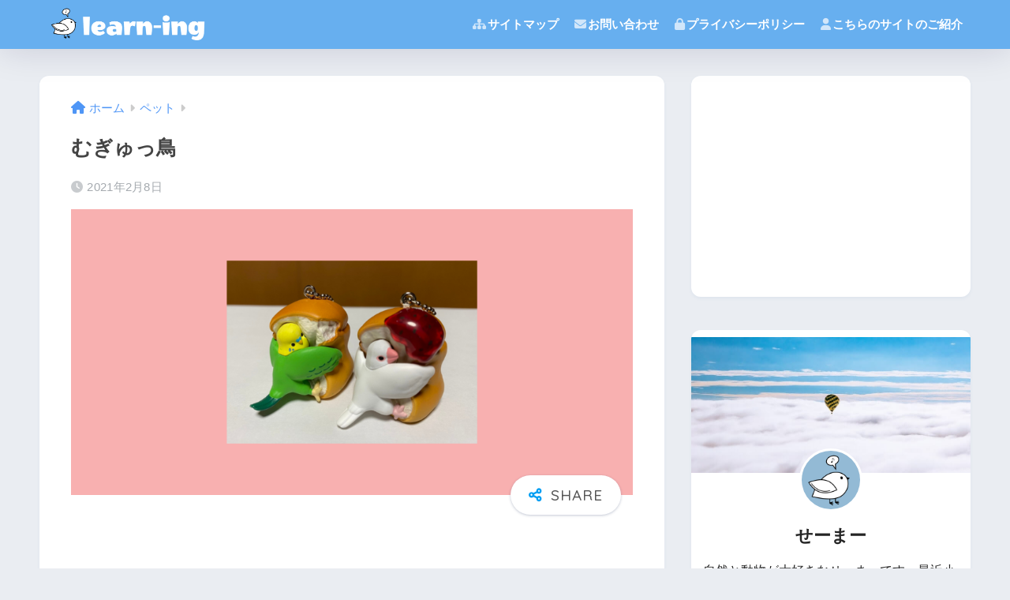

--- FILE ---
content_type: text/html; charset=UTF-8
request_url: https://learn-ing.net/pet/mugyuttori202101/
body_size: 19036
content:

<!DOCTYPE html>
<html lang="ja">
<head>
  <meta charset="utf-8">
  <meta http-equiv="X-UA-Compatible" content="IE=edge">
  <meta name="HandheldFriendly" content="True">
  <meta name="MobileOptimized" content="320">
  <meta name="viewport" content="width=device-width, initial-scale=1, viewport-fit=cover"/>
  <meta name="msapplication-TileColor" content="#1C81E6">
  <meta name="theme-color" content="#1C81E6">
  <link rel="pingback" href="https://learn-ing.net/xmlrpc.php">
  <title>むぎゅっ鳥 | learn-ing</title>
<meta name='robots' content='max-image-preview:large' />
	<style>img:is([sizes="auto" i], [sizes^="auto," i]) { contain-intrinsic-size: 3000px 1500px }</style>
	<link rel='dns-prefetch' href='//fonts.googleapis.com' />
<link rel='dns-prefetch' href='//use.fontawesome.com' />
<link rel="alternate" type="application/rss+xml" title="learn-ing &raquo; フィード" href="https://learn-ing.net/feed/" />
<link rel="alternate" type="application/rss+xml" title="learn-ing &raquo; コメントフィード" href="https://learn-ing.net/comments/feed/" />
<script type="text/javascript">
/* <![CDATA[ */
window._wpemojiSettings = {"baseUrl":"https:\/\/s.w.org\/images\/core\/emoji\/16.0.1\/72x72\/","ext":".png","svgUrl":"https:\/\/s.w.org\/images\/core\/emoji\/16.0.1\/svg\/","svgExt":".svg","source":{"concatemoji":"https:\/\/learn-ing.net\/wp-includes\/js\/wp-emoji-release.min.js?ver=6.8.3"}};
/*! This file is auto-generated */
!function(s,n){var o,i,e;function c(e){try{var t={supportTests:e,timestamp:(new Date).valueOf()};sessionStorage.setItem(o,JSON.stringify(t))}catch(e){}}function p(e,t,n){e.clearRect(0,0,e.canvas.width,e.canvas.height),e.fillText(t,0,0);var t=new Uint32Array(e.getImageData(0,0,e.canvas.width,e.canvas.height).data),a=(e.clearRect(0,0,e.canvas.width,e.canvas.height),e.fillText(n,0,0),new Uint32Array(e.getImageData(0,0,e.canvas.width,e.canvas.height).data));return t.every(function(e,t){return e===a[t]})}function u(e,t){e.clearRect(0,0,e.canvas.width,e.canvas.height),e.fillText(t,0,0);for(var n=e.getImageData(16,16,1,1),a=0;a<n.data.length;a++)if(0!==n.data[a])return!1;return!0}function f(e,t,n,a){switch(t){case"flag":return n(e,"\ud83c\udff3\ufe0f\u200d\u26a7\ufe0f","\ud83c\udff3\ufe0f\u200b\u26a7\ufe0f")?!1:!n(e,"\ud83c\udde8\ud83c\uddf6","\ud83c\udde8\u200b\ud83c\uddf6")&&!n(e,"\ud83c\udff4\udb40\udc67\udb40\udc62\udb40\udc65\udb40\udc6e\udb40\udc67\udb40\udc7f","\ud83c\udff4\u200b\udb40\udc67\u200b\udb40\udc62\u200b\udb40\udc65\u200b\udb40\udc6e\u200b\udb40\udc67\u200b\udb40\udc7f");case"emoji":return!a(e,"\ud83e\udedf")}return!1}function g(e,t,n,a){var r="undefined"!=typeof WorkerGlobalScope&&self instanceof WorkerGlobalScope?new OffscreenCanvas(300,150):s.createElement("canvas"),o=r.getContext("2d",{willReadFrequently:!0}),i=(o.textBaseline="top",o.font="600 32px Arial",{});return e.forEach(function(e){i[e]=t(o,e,n,a)}),i}function t(e){var t=s.createElement("script");t.src=e,t.defer=!0,s.head.appendChild(t)}"undefined"!=typeof Promise&&(o="wpEmojiSettingsSupports",i=["flag","emoji"],n.supports={everything:!0,everythingExceptFlag:!0},e=new Promise(function(e){s.addEventListener("DOMContentLoaded",e,{once:!0})}),new Promise(function(t){var n=function(){try{var e=JSON.parse(sessionStorage.getItem(o));if("object"==typeof e&&"number"==typeof e.timestamp&&(new Date).valueOf()<e.timestamp+604800&&"object"==typeof e.supportTests)return e.supportTests}catch(e){}return null}();if(!n){if("undefined"!=typeof Worker&&"undefined"!=typeof OffscreenCanvas&&"undefined"!=typeof URL&&URL.createObjectURL&&"undefined"!=typeof Blob)try{var e="postMessage("+g.toString()+"("+[JSON.stringify(i),f.toString(),p.toString(),u.toString()].join(",")+"));",a=new Blob([e],{type:"text/javascript"}),r=new Worker(URL.createObjectURL(a),{name:"wpTestEmojiSupports"});return void(r.onmessage=function(e){c(n=e.data),r.terminate(),t(n)})}catch(e){}c(n=g(i,f,p,u))}t(n)}).then(function(e){for(var t in e)n.supports[t]=e[t],n.supports.everything=n.supports.everything&&n.supports[t],"flag"!==t&&(n.supports.everythingExceptFlag=n.supports.everythingExceptFlag&&n.supports[t]);n.supports.everythingExceptFlag=n.supports.everythingExceptFlag&&!n.supports.flag,n.DOMReady=!1,n.readyCallback=function(){n.DOMReady=!0}}).then(function(){return e}).then(function(){var e;n.supports.everything||(n.readyCallback(),(e=n.source||{}).concatemoji?t(e.concatemoji):e.wpemoji&&e.twemoji&&(t(e.twemoji),t(e.wpemoji)))}))}((window,document),window._wpemojiSettings);
/* ]]> */
</script>
<link rel='stylesheet' id='sng-stylesheet-css' href='https://learn-ing.net/wp-content/themes/sango-theme/style.css?version=3.9.11' type='text/css' media='all' />
<link rel='stylesheet' id='sng-option-css' href='https://learn-ing.net/wp-content/themes/sango-theme/entry-option.css?version=3.9.11' type='text/css' media='all' />
<link rel='stylesheet' id='sng-old-css-css' href='https://learn-ing.net/wp-content/themes/sango-theme/style-old.css?version=3.9.11' type='text/css' media='all' />
<link rel='stylesheet' id='sango_theme_gutenberg-style-css' href='https://learn-ing.net/wp-content/themes/sango-theme/library/gutenberg/dist/build/style-blocks.css?version=3.9.11' type='text/css' media='all' />
<style id='sango_theme_gutenberg-style-inline-css' type='text/css'>
:root{--sgb-main-color:#009EF3;--sgb-pastel-color:#b4e0fa;--sgb-accent-color:#f99f48;--sgb-widget-title-color:#009EF3;--sgb-widget-title-bg-color:#b4e0fa;--sgb-bg-color:#eaedf2;--wp--preset--color--sango-main:var(--sgb-main-color);--wp--preset--color--sango-pastel:var(--sgb-pastel-color);--wp--preset--color--sango-accent:var(--sgb-accent-color)}
</style>
<link rel='stylesheet' id='sng-googlefonts-css' href='https://fonts.googleapis.com/css?family=Quicksand%3A500%2C700&#038;display=swap' type='text/css' media='all' />
<link rel='stylesheet' id='sng-fontawesome-css' href='https://use.fontawesome.com/releases/v6.1.1/css/all.css' type='text/css' media='all' />
<style id='wp-emoji-styles-inline-css' type='text/css'>

	img.wp-smiley, img.emoji {
		display: inline !important;
		border: none !important;
		box-shadow: none !important;
		height: 1em !important;
		width: 1em !important;
		margin: 0 0.07em !important;
		vertical-align: -0.1em !important;
		background: none !important;
		padding: 0 !important;
	}
</style>
<link rel='stylesheet' id='wp-block-library-css' href='https://learn-ing.net/wp-includes/css/dist/block-library/style.min.css?ver=6.8.3' type='text/css' media='all' />
<style id='global-styles-inline-css' type='text/css'>
:root{--wp--preset--aspect-ratio--square: 1;--wp--preset--aspect-ratio--4-3: 4/3;--wp--preset--aspect-ratio--3-4: 3/4;--wp--preset--aspect-ratio--3-2: 3/2;--wp--preset--aspect-ratio--2-3: 2/3;--wp--preset--aspect-ratio--16-9: 16/9;--wp--preset--aspect-ratio--9-16: 9/16;--wp--preset--color--black: #000000;--wp--preset--color--cyan-bluish-gray: #abb8c3;--wp--preset--color--white: #ffffff;--wp--preset--color--pale-pink: #f78da7;--wp--preset--color--vivid-red: #cf2e2e;--wp--preset--color--luminous-vivid-orange: #ff6900;--wp--preset--color--luminous-vivid-amber: #fcb900;--wp--preset--color--light-green-cyan: #7bdcb5;--wp--preset--color--vivid-green-cyan: #00d084;--wp--preset--color--pale-cyan-blue: #8ed1fc;--wp--preset--color--vivid-cyan-blue: #0693e3;--wp--preset--color--vivid-purple: #9b51e0;--wp--preset--color--sango-main: var(--sgb-main-color);--wp--preset--color--sango-pastel: var(--sgb-pastel-color);--wp--preset--color--sango-accent: var(--sgb-accent-color);--wp--preset--color--sango-blue: #009EF3;--wp--preset--color--sango-orange: #ffb36b;--wp--preset--color--sango-red: #f88080;--wp--preset--color--sango-green: #90d581;--wp--preset--color--sango-black: #333;--wp--preset--color--sango-gray: gray;--wp--preset--color--sango-silver: whitesmoke;--wp--preset--color--sango-light-blue: #b4e0fa;--wp--preset--color--sango-light-red: #ffebeb;--wp--preset--color--sango-light-orange: #fff9e6;--wp--preset--gradient--vivid-cyan-blue-to-vivid-purple: linear-gradient(135deg,rgba(6,147,227,1) 0%,rgb(155,81,224) 100%);--wp--preset--gradient--light-green-cyan-to-vivid-green-cyan: linear-gradient(135deg,rgb(122,220,180) 0%,rgb(0,208,130) 100%);--wp--preset--gradient--luminous-vivid-amber-to-luminous-vivid-orange: linear-gradient(135deg,rgba(252,185,0,1) 0%,rgba(255,105,0,1) 100%);--wp--preset--gradient--luminous-vivid-orange-to-vivid-red: linear-gradient(135deg,rgba(255,105,0,1) 0%,rgb(207,46,46) 100%);--wp--preset--gradient--very-light-gray-to-cyan-bluish-gray: linear-gradient(135deg,rgb(238,238,238) 0%,rgb(169,184,195) 100%);--wp--preset--gradient--cool-to-warm-spectrum: linear-gradient(135deg,rgb(74,234,220) 0%,rgb(151,120,209) 20%,rgb(207,42,186) 40%,rgb(238,44,130) 60%,rgb(251,105,98) 80%,rgb(254,248,76) 100%);--wp--preset--gradient--blush-light-purple: linear-gradient(135deg,rgb(255,206,236) 0%,rgb(152,150,240) 100%);--wp--preset--gradient--blush-bordeaux: linear-gradient(135deg,rgb(254,205,165) 0%,rgb(254,45,45) 50%,rgb(107,0,62) 100%);--wp--preset--gradient--luminous-dusk: linear-gradient(135deg,rgb(255,203,112) 0%,rgb(199,81,192) 50%,rgb(65,88,208) 100%);--wp--preset--gradient--pale-ocean: linear-gradient(135deg,rgb(255,245,203) 0%,rgb(182,227,212) 50%,rgb(51,167,181) 100%);--wp--preset--gradient--electric-grass: linear-gradient(135deg,rgb(202,248,128) 0%,rgb(113,206,126) 100%);--wp--preset--gradient--midnight: linear-gradient(135deg,rgb(2,3,129) 0%,rgb(40,116,252) 100%);--wp--preset--font-size--small: 13px;--wp--preset--font-size--medium: 20px;--wp--preset--font-size--large: 36px;--wp--preset--font-size--x-large: 42px;--wp--preset--font-family--default: "Helvetica", "Arial", "Hiragino Kaku Gothic ProN", "Hiragino Sans", YuGothic, "Yu Gothic", "メイリオ", Meiryo, sans-serif;--wp--preset--font-family--notosans: "Noto Sans JP", var(--wp--preset--font-family--default);--wp--preset--font-family--mplusrounded: "M PLUS Rounded 1c", var(--wp--preset--font-family--default);--wp--preset--font-family--dfont: "Quicksand", var(--wp--preset--font-family--default);--wp--preset--spacing--20: 0.44rem;--wp--preset--spacing--30: 0.67rem;--wp--preset--spacing--40: 1rem;--wp--preset--spacing--50: 1.5rem;--wp--preset--spacing--60: 2.25rem;--wp--preset--spacing--70: 3.38rem;--wp--preset--spacing--80: 5.06rem;--wp--preset--shadow--natural: 6px 6px 9px rgba(0, 0, 0, 0.2);--wp--preset--shadow--deep: 12px 12px 50px rgba(0, 0, 0, 0.4);--wp--preset--shadow--sharp: 6px 6px 0px rgba(0, 0, 0, 0.2);--wp--preset--shadow--outlined: 6px 6px 0px -3px rgba(255, 255, 255, 1), 6px 6px rgba(0, 0, 0, 1);--wp--preset--shadow--crisp: 6px 6px 0px rgba(0, 0, 0, 1);--wp--custom--wrap--width: 92%;--wp--custom--wrap--default-width: 800px;--wp--custom--wrap--content-width: 1180px;--wp--custom--wrap--max-width: var(--wp--custom--wrap--content-width);--wp--custom--wrap--side: 30%;--wp--custom--wrap--gap: 2em;--wp--custom--wrap--mobile--padding: 15px;--wp--custom--shadow--large: 0 15px 30px -7px rgba(0, 12, 66, 0.15 );--wp--custom--shadow--large-hover: 0 40px 50px -15px rgba(0, 12, 66, 0.2 );--wp--custom--shadow--medium: 0 6px 13px -3px rgba(0, 12, 66, 0.1), 0 0px 1px rgba(0,30,100, 0.1 );--wp--custom--shadow--medium-hover: 0 12px 45px -9px rgb(0 0 0 / 23%);--wp--custom--shadow--solid: 0 1px 2px 0 rgba(24, 44, 84, 0.1), 0 1px 3px 1px rgba(24, 44, 84, 0.1);--wp--custom--shadow--solid-hover: 0 2px 4px 0 rgba(24, 44, 84, 0.1), 0 2px 8px 0 rgba(24, 44, 84, 0.1);--wp--custom--shadow--small: 0 2px 4px #4385bb12;--wp--custom--rounded--medium: 12px;--wp--custom--rounded--small: 6px;--wp--custom--widget--padding-horizontal: 18px;--wp--custom--widget--padding-vertical: 6px;--wp--custom--widget--icon-margin: 6px;--wp--custom--widget--gap: 2.5em;--wp--custom--entry--gap: 1.5rem;--wp--custom--entry--gap-mobile: 1rem;--wp--custom--entry--border-color: #eaedf2;--wp--custom--animation--fade-in: fadeIn 0.7s ease 0s 1 normal;--wp--custom--animation--header: fadeHeader 1s ease 0s 1 normal;--wp--custom--transition--default: 0.3s ease-in-out;--wp--custom--totop--opacity: 0.6;--wp--custom--totop--right: 18px;--wp--custom--totop--bottom: 20px;--wp--custom--totop--mobile--right: 15px;--wp--custom--totop--mobile--bottom: 10px;--wp--custom--toc--button--opacity: 0.6;--wp--custom--footer--column-gap: 40px;}:root { --wp--style--global--content-size: 900px;--wp--style--global--wide-size: 980px; }:where(body) { margin: 0; }.wp-site-blocks > .alignleft { float: left; margin-right: 2em; }.wp-site-blocks > .alignright { float: right; margin-left: 2em; }.wp-site-blocks > .aligncenter { justify-content: center; margin-left: auto; margin-right: auto; }:where(.wp-site-blocks) > * { margin-block-start: 1.5rem; margin-block-end: 0; }:where(.wp-site-blocks) > :first-child { margin-block-start: 0; }:where(.wp-site-blocks) > :last-child { margin-block-end: 0; }:root { --wp--style--block-gap: 1.5rem; }:root :where(.is-layout-flow) > :first-child{margin-block-start: 0;}:root :where(.is-layout-flow) > :last-child{margin-block-end: 0;}:root :where(.is-layout-flow) > *{margin-block-start: 1.5rem;margin-block-end: 0;}:root :where(.is-layout-constrained) > :first-child{margin-block-start: 0;}:root :where(.is-layout-constrained) > :last-child{margin-block-end: 0;}:root :where(.is-layout-constrained) > *{margin-block-start: 1.5rem;margin-block-end: 0;}:root :where(.is-layout-flex){gap: 1.5rem;}:root :where(.is-layout-grid){gap: 1.5rem;}.is-layout-flow > .alignleft{float: left;margin-inline-start: 0;margin-inline-end: 2em;}.is-layout-flow > .alignright{float: right;margin-inline-start: 2em;margin-inline-end: 0;}.is-layout-flow > .aligncenter{margin-left: auto !important;margin-right: auto !important;}.is-layout-constrained > .alignleft{float: left;margin-inline-start: 0;margin-inline-end: 2em;}.is-layout-constrained > .alignright{float: right;margin-inline-start: 2em;margin-inline-end: 0;}.is-layout-constrained > .aligncenter{margin-left: auto !important;margin-right: auto !important;}.is-layout-constrained > :where(:not(.alignleft):not(.alignright):not(.alignfull)){max-width: var(--wp--style--global--content-size);margin-left: auto !important;margin-right: auto !important;}.is-layout-constrained > .alignwide{max-width: var(--wp--style--global--wide-size);}body .is-layout-flex{display: flex;}.is-layout-flex{flex-wrap: wrap;align-items: center;}.is-layout-flex > :is(*, div){margin: 0;}body .is-layout-grid{display: grid;}.is-layout-grid > :is(*, div){margin: 0;}body{font-family: var(--sgb-font-family);padding-top: 0px;padding-right: 0px;padding-bottom: 0px;padding-left: 0px;}a:where(:not(.wp-element-button)){text-decoration: underline;}:root :where(.wp-element-button, .wp-block-button__link){background-color: #32373c;border-width: 0;color: #fff;font-family: inherit;font-size: inherit;line-height: inherit;padding: calc(0.667em + 2px) calc(1.333em + 2px);text-decoration: none;}.has-black-color{color: var(--wp--preset--color--black) !important;}.has-cyan-bluish-gray-color{color: var(--wp--preset--color--cyan-bluish-gray) !important;}.has-white-color{color: var(--wp--preset--color--white) !important;}.has-pale-pink-color{color: var(--wp--preset--color--pale-pink) !important;}.has-vivid-red-color{color: var(--wp--preset--color--vivid-red) !important;}.has-luminous-vivid-orange-color{color: var(--wp--preset--color--luminous-vivid-orange) !important;}.has-luminous-vivid-amber-color{color: var(--wp--preset--color--luminous-vivid-amber) !important;}.has-light-green-cyan-color{color: var(--wp--preset--color--light-green-cyan) !important;}.has-vivid-green-cyan-color{color: var(--wp--preset--color--vivid-green-cyan) !important;}.has-pale-cyan-blue-color{color: var(--wp--preset--color--pale-cyan-blue) !important;}.has-vivid-cyan-blue-color{color: var(--wp--preset--color--vivid-cyan-blue) !important;}.has-vivid-purple-color{color: var(--wp--preset--color--vivid-purple) !important;}.has-sango-main-color{color: var(--wp--preset--color--sango-main) !important;}.has-sango-pastel-color{color: var(--wp--preset--color--sango-pastel) !important;}.has-sango-accent-color{color: var(--wp--preset--color--sango-accent) !important;}.has-sango-blue-color{color: var(--wp--preset--color--sango-blue) !important;}.has-sango-orange-color{color: var(--wp--preset--color--sango-orange) !important;}.has-sango-red-color{color: var(--wp--preset--color--sango-red) !important;}.has-sango-green-color{color: var(--wp--preset--color--sango-green) !important;}.has-sango-black-color{color: var(--wp--preset--color--sango-black) !important;}.has-sango-gray-color{color: var(--wp--preset--color--sango-gray) !important;}.has-sango-silver-color{color: var(--wp--preset--color--sango-silver) !important;}.has-sango-light-blue-color{color: var(--wp--preset--color--sango-light-blue) !important;}.has-sango-light-red-color{color: var(--wp--preset--color--sango-light-red) !important;}.has-sango-light-orange-color{color: var(--wp--preset--color--sango-light-orange) !important;}.has-black-background-color{background-color: var(--wp--preset--color--black) !important;}.has-cyan-bluish-gray-background-color{background-color: var(--wp--preset--color--cyan-bluish-gray) !important;}.has-white-background-color{background-color: var(--wp--preset--color--white) !important;}.has-pale-pink-background-color{background-color: var(--wp--preset--color--pale-pink) !important;}.has-vivid-red-background-color{background-color: var(--wp--preset--color--vivid-red) !important;}.has-luminous-vivid-orange-background-color{background-color: var(--wp--preset--color--luminous-vivid-orange) !important;}.has-luminous-vivid-amber-background-color{background-color: var(--wp--preset--color--luminous-vivid-amber) !important;}.has-light-green-cyan-background-color{background-color: var(--wp--preset--color--light-green-cyan) !important;}.has-vivid-green-cyan-background-color{background-color: var(--wp--preset--color--vivid-green-cyan) !important;}.has-pale-cyan-blue-background-color{background-color: var(--wp--preset--color--pale-cyan-blue) !important;}.has-vivid-cyan-blue-background-color{background-color: var(--wp--preset--color--vivid-cyan-blue) !important;}.has-vivid-purple-background-color{background-color: var(--wp--preset--color--vivid-purple) !important;}.has-sango-main-background-color{background-color: var(--wp--preset--color--sango-main) !important;}.has-sango-pastel-background-color{background-color: var(--wp--preset--color--sango-pastel) !important;}.has-sango-accent-background-color{background-color: var(--wp--preset--color--sango-accent) !important;}.has-sango-blue-background-color{background-color: var(--wp--preset--color--sango-blue) !important;}.has-sango-orange-background-color{background-color: var(--wp--preset--color--sango-orange) !important;}.has-sango-red-background-color{background-color: var(--wp--preset--color--sango-red) !important;}.has-sango-green-background-color{background-color: var(--wp--preset--color--sango-green) !important;}.has-sango-black-background-color{background-color: var(--wp--preset--color--sango-black) !important;}.has-sango-gray-background-color{background-color: var(--wp--preset--color--sango-gray) !important;}.has-sango-silver-background-color{background-color: var(--wp--preset--color--sango-silver) !important;}.has-sango-light-blue-background-color{background-color: var(--wp--preset--color--sango-light-blue) !important;}.has-sango-light-red-background-color{background-color: var(--wp--preset--color--sango-light-red) !important;}.has-sango-light-orange-background-color{background-color: var(--wp--preset--color--sango-light-orange) !important;}.has-black-border-color{border-color: var(--wp--preset--color--black) !important;}.has-cyan-bluish-gray-border-color{border-color: var(--wp--preset--color--cyan-bluish-gray) !important;}.has-white-border-color{border-color: var(--wp--preset--color--white) !important;}.has-pale-pink-border-color{border-color: var(--wp--preset--color--pale-pink) !important;}.has-vivid-red-border-color{border-color: var(--wp--preset--color--vivid-red) !important;}.has-luminous-vivid-orange-border-color{border-color: var(--wp--preset--color--luminous-vivid-orange) !important;}.has-luminous-vivid-amber-border-color{border-color: var(--wp--preset--color--luminous-vivid-amber) !important;}.has-light-green-cyan-border-color{border-color: var(--wp--preset--color--light-green-cyan) !important;}.has-vivid-green-cyan-border-color{border-color: var(--wp--preset--color--vivid-green-cyan) !important;}.has-pale-cyan-blue-border-color{border-color: var(--wp--preset--color--pale-cyan-blue) !important;}.has-vivid-cyan-blue-border-color{border-color: var(--wp--preset--color--vivid-cyan-blue) !important;}.has-vivid-purple-border-color{border-color: var(--wp--preset--color--vivid-purple) !important;}.has-sango-main-border-color{border-color: var(--wp--preset--color--sango-main) !important;}.has-sango-pastel-border-color{border-color: var(--wp--preset--color--sango-pastel) !important;}.has-sango-accent-border-color{border-color: var(--wp--preset--color--sango-accent) !important;}.has-sango-blue-border-color{border-color: var(--wp--preset--color--sango-blue) !important;}.has-sango-orange-border-color{border-color: var(--wp--preset--color--sango-orange) !important;}.has-sango-red-border-color{border-color: var(--wp--preset--color--sango-red) !important;}.has-sango-green-border-color{border-color: var(--wp--preset--color--sango-green) !important;}.has-sango-black-border-color{border-color: var(--wp--preset--color--sango-black) !important;}.has-sango-gray-border-color{border-color: var(--wp--preset--color--sango-gray) !important;}.has-sango-silver-border-color{border-color: var(--wp--preset--color--sango-silver) !important;}.has-sango-light-blue-border-color{border-color: var(--wp--preset--color--sango-light-blue) !important;}.has-sango-light-red-border-color{border-color: var(--wp--preset--color--sango-light-red) !important;}.has-sango-light-orange-border-color{border-color: var(--wp--preset--color--sango-light-orange) !important;}.has-vivid-cyan-blue-to-vivid-purple-gradient-background{background: var(--wp--preset--gradient--vivid-cyan-blue-to-vivid-purple) !important;}.has-light-green-cyan-to-vivid-green-cyan-gradient-background{background: var(--wp--preset--gradient--light-green-cyan-to-vivid-green-cyan) !important;}.has-luminous-vivid-amber-to-luminous-vivid-orange-gradient-background{background: var(--wp--preset--gradient--luminous-vivid-amber-to-luminous-vivid-orange) !important;}.has-luminous-vivid-orange-to-vivid-red-gradient-background{background: var(--wp--preset--gradient--luminous-vivid-orange-to-vivid-red) !important;}.has-very-light-gray-to-cyan-bluish-gray-gradient-background{background: var(--wp--preset--gradient--very-light-gray-to-cyan-bluish-gray) !important;}.has-cool-to-warm-spectrum-gradient-background{background: var(--wp--preset--gradient--cool-to-warm-spectrum) !important;}.has-blush-light-purple-gradient-background{background: var(--wp--preset--gradient--blush-light-purple) !important;}.has-blush-bordeaux-gradient-background{background: var(--wp--preset--gradient--blush-bordeaux) !important;}.has-luminous-dusk-gradient-background{background: var(--wp--preset--gradient--luminous-dusk) !important;}.has-pale-ocean-gradient-background{background: var(--wp--preset--gradient--pale-ocean) !important;}.has-electric-grass-gradient-background{background: var(--wp--preset--gradient--electric-grass) !important;}.has-midnight-gradient-background{background: var(--wp--preset--gradient--midnight) !important;}.has-small-font-size{font-size: var(--wp--preset--font-size--small) !important;}.has-medium-font-size{font-size: var(--wp--preset--font-size--medium) !important;}.has-large-font-size{font-size: var(--wp--preset--font-size--large) !important;}.has-x-large-font-size{font-size: var(--wp--preset--font-size--x-large) !important;}.has-default-font-family{font-family: var(--wp--preset--font-family--default) !important;}.has-notosans-font-family{font-family: var(--wp--preset--font-family--notosans) !important;}.has-mplusrounded-font-family{font-family: var(--wp--preset--font-family--mplusrounded) !important;}.has-dfont-font-family{font-family: var(--wp--preset--font-family--dfont) !important;}
:root :where(.wp-block-button .wp-block-button__link){background-color: var(--wp--preset--color--sango-main);border-radius: var(--wp--custom--rounded--medium);color: #fff;font-size: 18px;font-weight: 600;padding-top: 0.4em;padding-right: 1.3em;padding-bottom: 0.4em;padding-left: 1.3em;}
:root :where(.wp-block-pullquote){font-size: 1.5em;line-height: 1.6;}
</style>
<link rel='stylesheet' id='child-style-css' href='https://learn-ing.net/wp-content/themes/sango-theme-child/style.css' type='text/css' media='all' />
<style id='akismet-widget-style-inline-css' type='text/css'>

			.a-stats {
				--akismet-color-mid-green: #357b49;
				--akismet-color-white: #fff;
				--akismet-color-light-grey: #f6f7f7;

				max-width: 350px;
				width: auto;
			}

			.a-stats * {
				all: unset;
				box-sizing: border-box;
			}

			.a-stats strong {
				font-weight: 600;
			}

			.a-stats a.a-stats__link,
			.a-stats a.a-stats__link:visited,
			.a-stats a.a-stats__link:active {
				background: var(--akismet-color-mid-green);
				border: none;
				box-shadow: none;
				border-radius: 8px;
				color: var(--akismet-color-white);
				cursor: pointer;
				display: block;
				font-family: -apple-system, BlinkMacSystemFont, 'Segoe UI', 'Roboto', 'Oxygen-Sans', 'Ubuntu', 'Cantarell', 'Helvetica Neue', sans-serif;
				font-weight: 500;
				padding: 12px;
				text-align: center;
				text-decoration: none;
				transition: all 0.2s ease;
			}

			/* Extra specificity to deal with TwentyTwentyOne focus style */
			.widget .a-stats a.a-stats__link:focus {
				background: var(--akismet-color-mid-green);
				color: var(--akismet-color-white);
				text-decoration: none;
			}

			.a-stats a.a-stats__link:hover {
				filter: brightness(110%);
				box-shadow: 0 4px 12px rgba(0, 0, 0, 0.06), 0 0 2px rgba(0, 0, 0, 0.16);
			}

			.a-stats .count {
				color: var(--akismet-color-white);
				display: block;
				font-size: 1.5em;
				line-height: 1.4;
				padding: 0 13px;
				white-space: nowrap;
			}
		
</style>
<script type="text/javascript" src="https://learn-ing.net/wp-includes/js/jquery/jquery.min.js?ver=3.7.1" id="jquery-core-js"></script>
<script type="text/javascript" src="https://learn-ing.net/wp-includes/js/jquery/jquery-migrate.min.js?ver=3.4.1" id="jquery-migrate-js"></script>
<link rel="https://api.w.org/" href="https://learn-ing.net/wp-json/" /><link rel="alternate" title="JSON" type="application/json" href="https://learn-ing.net/wp-json/wp/v2/posts/2797" /><link rel="EditURI" type="application/rsd+xml" title="RSD" href="https://learn-ing.net/xmlrpc.php?rsd" />
<link rel="canonical" href="https://learn-ing.net/pet/mugyuttori202101/" />
<link rel='shortlink' href='https://learn-ing.net/?p=2797' />
<link rel="alternate" title="oEmbed (JSON)" type="application/json+oembed" href="https://learn-ing.net/wp-json/oembed/1.0/embed?url=https%3A%2F%2Flearn-ing.net%2Fpet%2Fmugyuttori202101%2F" />
<link rel="alternate" title="oEmbed (XML)" type="text/xml+oembed" href="https://learn-ing.net/wp-json/oembed/1.0/embed?url=https%3A%2F%2Flearn-ing.net%2Fpet%2Fmugyuttori202101%2F&#038;format=xml" />
<meta name="description" content="鳥好きにはたまらないガチャガチャを発見しました！
むぎゅっ鳥です＾＾
小鳥が食パンをむぎゅっと抱きしめているんですね～＾＾
可愛すぎかと～＾＾" /><meta property="og:title" content="むぎゅっ鳥" />
<meta property="og:description" content="鳥好きにはたまらないガチャガチャを発見しました！
むぎゅっ鳥です＾＾
小鳥が食パンをむぎゅっと抱きしめているんですね～＾＾
可愛すぎかと～＾＾" />
<meta property="og:type" content="article" />
<meta property="og:url" content="https://learn-ing.net/pet/mugyuttori202101/" />
<meta property="og:image" content="https://learn-ing.net/wp-content/uploads/2021/02/mugyuttori-icon-1024x521.png" />
<meta name="thumbnail" content="https://learn-ing.net/wp-content/uploads/2021/02/mugyuttori-icon-1024x521.png" />
<meta property="og:site_name" content="learn-ing" />
<meta name="twitter:card" content="summary_large_image" />
<!-- gtag.js -->
<script async src="https://www.googletagmanager.com/gtag/js?id=UA-118988133-1"></script>
<script>
	window.dataLayer = window.dataLayer || [];
	function gtag(){dataLayer.push(arguments);}
	gtag('js', new Date());
	gtag('config', 'UA-118988133-1');
</script>
<style type="text/css">.broken_link, a.broken_link {
	text-decoration: line-through;
}</style><link rel="icon" href="https://learn-ing.net/wp-content/uploads/2018/05/cropped-learn-ing-site-icon-512-32x32.png" sizes="32x32" />
<link rel="icon" href="https://learn-ing.net/wp-content/uploads/2018/05/cropped-learn-ing-site-icon-512-192x192.png" sizes="192x192" />
<link rel="apple-touch-icon" href="https://learn-ing.net/wp-content/uploads/2018/05/cropped-learn-ing-site-icon-512-180x180.png" />
<meta name="msapplication-TileImage" content="https://learn-ing.net/wp-content/uploads/2018/05/cropped-learn-ing-site-icon-512-270x270.png" />
<style> a{color:#4f96f6}.header, .drawer__title{background-color:#67afef}#logo a{color:#FFF}.desktop-nav li a , .mobile-nav li a, #drawer__open, .header-search__open, .drawer__title{color:#FFF}.drawer__title__close span, .drawer__title__close span:before{background:#FFF}.desktop-nav li:after{background:#FFF}.mobile-nav .current-menu-item{border-bottom-color:#FFF}.widgettitle, .sidebar .wp-block-group h2, .drawer .wp-block-group h2{color:#009EF3;background-color:#b4e0fa}#footer-menu a, .copyright{color:#FFF}#footer-menu{background-color:#67afef}.footer{background-color:#e0e4eb}.footer, .footer a, .footer .widget ul li a{color:#3c3c3c}body{font-size:100%}@media only screen and (min-width:481px){body{font-size:107%}}@media only screen and (min-width:1030px){body{font-size:107%}}.totop{background:#f99f48}.header-info a{color:#FFF;background:linear-gradient(95deg, #738bff, #85e3ec)}.fixed-menu ul{background:#FFF}.fixed-menu a{color:#a2a7ab}.fixed-menu .current-menu-item a, .fixed-menu ul li a.active{color:#009EF3}.post-tab{background:#FFF}.post-tab > div{color:#a7a7a7}body{--sgb-font-family:var(--wp--preset--font-family--default)}#fixed_sidebar{top:0px}:target{scroll-margin-top:0px}.Threads:before{background-image:url("https://learn-ing.net/wp-content/themes/sango-theme/library/images/threads.svg")}.profile-sns li .Threads:before{background-image:url("https://learn-ing.net/wp-content/themes/sango-theme/library/images/threads-outline.svg")}.X:before{background-image:url("https://learn-ing.net/wp-content/themes/sango-theme/library/images/x-circle.svg")}</style></head>
<body class="wp-singular post-template-default single single-post postid-2797 single-format-standard wp-theme-sango-theme wp-child-theme-sango-theme-child fa5">
    <div id="container"> 
  			<header class="header
			">
				<div id="inner-header" class="wrap">
		<div id="logo" class="header-logo h1 dfont">
	<a href="https://learn-ing.net/" class="header-logo__link">
				<img src="https://learn-ing.net/wp-content/uploads/2018/06/learn-ing-logo.png" alt="learn-ing" width="700" height="159" class="header-logo__img">
					</a>
	</div>
	<div class="header-search">
		<input type="checkbox" class="header-search__input" id="header-search-input" onclick="document.querySelector('.header-search__modal .searchform__input').focus()">
	<label class="header-search__close" for="header-search-input"></label>
	<div class="header-search__modal">
	
<form role="search" method="get" class="searchform" action="https://learn-ing.net/">
  <div>
    <input type="search" class="searchform__input" name="s" value="" placeholder="検索" />
    <button type="submit" class="searchform__submit" aria-label="検索"><i class="fas fa-search" aria-hidden="true"></i></button>
  </div>
</form>

	</div>
</div>	<nav class="desktop-nav clearfix"><ul id="menu-%e3%83%a1%e3%83%8b%e3%83%a5%e3%83%bc" class="menu"><li id="menu-item-77" class="menu-item menu-item-type-post_type menu-item-object-page menu-item-77"><a href="https://learn-ing.net/sitemap/"><i class="fa fa-sitemap" aria-hidden="true"></i>サイトマップ</a></li>
<li id="menu-item-84" class="menu-item menu-item-type-post_type menu-item-object-page menu-item-84"><a href="https://learn-ing.net/contact-page/"><i class="fa fa-envelope" aria-hidden="true"></i>お問い合わせ</a></li>
<li id="menu-item-137" class="menu-item menu-item-type-post_type menu-item-object-page menu-item-137"><a href="https://learn-ing.net/privacy/"><i class="fa fa-lock" aria-hidden="true"></i>プライバシーポリシー</a></li>
<li id="menu-item-182" class="menu-item menu-item-type-post_type menu-item-object-page menu-item-182"><a href="https://learn-ing.net/introduction/"><i class="fa fa-user" aria-hidden="true"></i>こちらのサイトのご紹介</a></li>
</ul></nav></div>
	</header>
		  <div id="content">
    <div id="inner-content" class="wrap cf">
      <main id="main">
                  <article id="entry" class="post-2797 post type-post status-publish format-standard has-post-thumbnail category-pet tag-mugyuttori tag-budgerigar">
            <header class="article-header entry-header">
	<nav id="breadcrumb" class="breadcrumb"><ul itemscope itemtype="http://schema.org/BreadcrumbList"><li itemprop="itemListElement" itemscope itemtype="http://schema.org/ListItem"><a href="https://learn-ing.net" itemprop="item"><span itemprop="name">ホーム</span></a><meta itemprop="position" content="1" /></li><li itemprop="itemListElement" itemscope itemtype="http://schema.org/ListItem"><a href="https://learn-ing.net/category/pet/" itemprop="item"><span itemprop="name">ペット</span></a><meta itemprop="position" content="2" /></li></ul></nav>		<h1 class="entry-title single-title">むぎゅっ鳥</h1>
		<div class="entry-meta vcard">
	<time class="pubdate entry-time" itemprop="datePublished" datetime="2021-02-08">2021年2月8日</time>	</div>
		<p class="post-thumbnail"><img width="940" height="478" src="[data-uri]" data-lazy-type="image" data-lazy-src="https://learn-ing.net/wp-content/uploads/2021/02/mugyuttori-icon-940x478.png" class="lazy lazy-hidden attachment-thumb-940 size-thumb-940 wp-post-image" alt="" decoding="async" fetchpriority="high" data-lazy-srcset="https://learn-ing.net/wp-content/uploads/2021/02/mugyuttori-icon-940x478.png 940w, https://learn-ing.net/wp-content/uploads/2021/02/mugyuttori-icon-300x153.png 300w, https://learn-ing.net/wp-content/uploads/2021/02/mugyuttori-icon-1024x521.png 1024w, https://learn-ing.net/wp-content/uploads/2021/02/mugyuttori-icon-768x391.png 768w, https://learn-ing.net/wp-content/uploads/2021/02/mugyuttori-icon.png 1440w" data-lazy-sizes="(max-width: 940px) 100vw, 940px" /><noscript><img width="940" height="478" src="https://learn-ing.net/wp-content/uploads/2021/02/mugyuttori-icon-940x478.png" class="attachment-thumb-940 size-thumb-940 wp-post-image" alt="" decoding="async" fetchpriority="high" srcset="https://learn-ing.net/wp-content/uploads/2021/02/mugyuttori-icon-940x478.png 940w, https://learn-ing.net/wp-content/uploads/2021/02/mugyuttori-icon-300x153.png 300w, https://learn-ing.net/wp-content/uploads/2021/02/mugyuttori-icon-1024x521.png 1024w, https://learn-ing.net/wp-content/uploads/2021/02/mugyuttori-icon-768x391.png 768w, https://learn-ing.net/wp-content/uploads/2021/02/mugyuttori-icon.png 1440w" sizes="(max-width: 940px) 100vw, 940px" /></noscript></p>
			<input type="checkbox" id="fab">
	<label class="fab-btn extended-fab main-c" for="fab"><i class="fas fa-share-alt" aria-hidden="true"></i></label>
	<label class="fab__close-cover" for="fab"></label>
			<div id="fab__contents">
		<div class="fab__contents-main dfont">
		<label class="fab__contents__close" for="fab"><span></span></label>
		<p class="fab__contents_title">SHARE</p>
					<div class="fab__contents_img" style="background-image: url(https://learn-ing.net/wp-content/uploads/2021/02/mugyuttori-icon-520x300.png);">
			</div>
					<div class="sns-btn
		 sns-dif	">
				<ul>
			<li class="tw sns-btn__item">
		<a href="https://twitter.com/intent/tweet?url=https%3A%2F%2Flearn-ing.net%2Fpet%2Fmugyuttori202101%2F&text=%E3%82%80%E3%81%8E%E3%82%85%E3%81%A3%E9%B3%A5%EF%BD%9Clearn-ing" target="_blank" rel="nofollow noopener noreferrer" aria-label="Xでシェアする">
		<img alt="" src="https://learn-ing.net/wp-content/themes/sango-theme/library/images/x.svg">
		<span class="share_txt">ポスト</span>
		</a>
			</li>
					<li class="fb sns-btn__item">
		<a href="https://www.facebook.com/share.php?u=https%3A%2F%2Flearn-ing.net%2Fpet%2Fmugyuttori202101%2F" target="_blank" rel="nofollow noopener noreferrer" aria-label="Facebookでシェアする">
		<i class="fab fa-facebook" aria-hidden="true"></i>		<span class="share_txt">シェア</span>
		</a>
			</li>
					<li class="hatebu sns-btn__item">
		<a href="http://b.hatena.ne.jp/add?mode=confirm&url=https%3A%2F%2Flearn-ing.net%2Fpet%2Fmugyuttori202101%2F&title=%E3%82%80%E3%81%8E%E3%82%85%E3%81%A3%E9%B3%A5%EF%BD%9Clearn-ing" target="_blank" rel="nofollow noopener noreferrer" aria-label="はてブでブックマークする">
		<i class="fa fa-hatebu" aria-hidden="true"></i>
		<span class="share_txt">はてブ</span>
		</a>
			</li>
					<li class="line sns-btn__item">
		<a href="https://social-plugins.line.me/lineit/share?url=https%3A%2F%2Flearn-ing.net%2Fpet%2Fmugyuttori202101%2F&text=%E3%82%80%E3%81%8E%E3%82%85%E3%81%A3%E9%B3%A5%EF%BD%9Clearn-ing" target="_blank" rel="nofollow noopener noreferrer" aria-label="LINEでシェアする">
					<i class="fab fa-line" aria-hidden="true"></i>
				<span class="share_txt share_txt_line dfont">LINE</span>
		</a>
	</li>
				</ul>
	</div>
				</div>
	</div>
		</header>
<section class="entry-content">
	<div>
<figure class="wp-block-image"><img decoding="async" src="https://static.sangoland.app/0.6773630665839354.png" alt=""/></figure>
</div><div class="widget_text sponsored"><p class="ads-title dfont">スポンサーリンク</p><div class="textwidget custom-html-widget"><div class="center">
<script async src="//pagead2.googlesyndication.com/pagead/js/adsbygoogle.js"></script>
<!-- リンク広告 -->
<ins class="adsbygoogle"
     style="display:block"
     data-ad-client="ca-pub-3637419244985651"
     data-ad-slot="6159581451"
     data-ad-format="link"></ins>
<script>
(adsbygoogle = window.adsbygoogle || []).push({});
</script>
</div></div></div><p>鳥好きにはたまらないガチャガチャを発見しました！</p>
<p>むぎゅっ鳥です＾＾</p>
<p>小鳥が食パンをむぎゅっと抱きしめているんですね～＾＾</p>
<p>これを考えた人は天才かと！</p>
<p>可愛すぎます～＾＾</p>
<p>なんと２個いただきました＾＾　ありがとうございます！</p>
<p>写真はこちら。</p>
<p><img decoding="async" class="lazy lazy-hidden alignnone size-full wp-image-2799" src="[data-uri]" data-lazy-type="image" data-lazy-src="https://learn-ing.net/wp-content/uploads/2021/02/mugyuttori01.jpeg" alt="" width="1500" height="1125" data-lazy-srcset="https://learn-ing.net/wp-content/uploads/2021/02/mugyuttori01.jpeg 1500w, https://learn-ing.net/wp-content/uploads/2021/02/mugyuttori01-300x225.jpeg 300w, https://learn-ing.net/wp-content/uploads/2021/02/mugyuttori01-1024x768.jpeg 1024w, https://learn-ing.net/wp-content/uploads/2021/02/mugyuttori01-768x576.jpeg 768w, https://learn-ing.net/wp-content/uploads/2021/02/mugyuttori01-940x705.jpeg 940w" data-lazy-sizes="(max-width: 1500px) 100vw, 1500px"><noscript><img decoding="async" class="alignnone size-full wp-image-2799" src="https://learn-ing.net/wp-content/uploads/2021/02/mugyuttori01.jpeg" alt="" width="1500" height="1125" srcset="https://learn-ing.net/wp-content/uploads/2021/02/mugyuttori01.jpeg 1500w, https://learn-ing.net/wp-content/uploads/2021/02/mugyuttori01-300x225.jpeg 300w, https://learn-ing.net/wp-content/uploads/2021/02/mugyuttori01-1024x768.jpeg 1024w, https://learn-ing.net/wp-content/uploads/2021/02/mugyuttori01-768x576.jpeg 768w, https://learn-ing.net/wp-content/uploads/2021/02/mugyuttori01-940x705.jpeg 940w" sizes="(max-width: 1500px) 100vw, 1500px"></noscript></p>
<p>左が緑のセキセイインコさん、右がシロブンチョウさんです。</p>
<p>かわいいですね～＾＾</p>
<p>シロブンチョウさんのパンには、イチゴジャムがついてます＾＾</p>
<p><img decoding="async" class="lazy lazy-hidden alignnone size-full wp-image-2800" src="[data-uri]" data-lazy-type="image" data-lazy-src="https://learn-ing.net/wp-content/uploads/2021/02/mugyuttori02.jpeg" alt="" width="1400" height="1050" data-lazy-srcset="https://learn-ing.net/wp-content/uploads/2021/02/mugyuttori02.jpeg 1400w, https://learn-ing.net/wp-content/uploads/2021/02/mugyuttori02-300x225.jpeg 300w, https://learn-ing.net/wp-content/uploads/2021/02/mugyuttori02-1024x768.jpeg 1024w, https://learn-ing.net/wp-content/uploads/2021/02/mugyuttori02-768x576.jpeg 768w, https://learn-ing.net/wp-content/uploads/2021/02/mugyuttori02-940x705.jpeg 940w" data-lazy-sizes="(max-width: 1400px) 100vw, 1400px"><noscript><img decoding="async" class="alignnone size-full wp-image-2800" src="https://learn-ing.net/wp-content/uploads/2021/02/mugyuttori02.jpeg" alt="" width="1400" height="1050" srcset="https://learn-ing.net/wp-content/uploads/2021/02/mugyuttori02.jpeg 1400w, https://learn-ing.net/wp-content/uploads/2021/02/mugyuttori02-300x225.jpeg 300w, https://learn-ing.net/wp-content/uploads/2021/02/mugyuttori02-1024x768.jpeg 1024w, https://learn-ing.net/wp-content/uploads/2021/02/mugyuttori02-768x576.jpeg 768w, https://learn-ing.net/wp-content/uploads/2021/02/mugyuttori02-940x705.jpeg 940w" sizes="(max-width: 1400px) 100vw, 1400px"></noscript></p>
<p>オカメインコさん、シロブンチョウさん、サクラブンチョウさん、青いセキセイインコさん、緑のセキセイインコさん、スズメさんがいるんですね～＾＾</p>
<p>パンの色も微妙に違っていたり、かじってあったり？よくできていますね。</p>
<p>これはたまりませんね＾＾</p>
<p>小鳥好きの子供も購入してきました。</p>
<p><img loading="lazy" decoding="async" class="lazy lazy-hidden alignnone size-full wp-image-2801" src="[data-uri]" data-lazy-type="image" data-lazy-src="https://learn-ing.net/wp-content/uploads/2021/02/mugyuttori03.jpeg" alt="" width="1800" height="1350" data-lazy-srcset="https://learn-ing.net/wp-content/uploads/2021/02/mugyuttori03.jpeg 1800w, https://learn-ing.net/wp-content/uploads/2021/02/mugyuttori03-300x225.jpeg 300w, https://learn-ing.net/wp-content/uploads/2021/02/mugyuttori03-1024x768.jpeg 1024w, https://learn-ing.net/wp-content/uploads/2021/02/mugyuttori03-768x576.jpeg 768w, https://learn-ing.net/wp-content/uploads/2021/02/mugyuttori03-1536x1152.jpeg 1536w, https://learn-ing.net/wp-content/uploads/2021/02/mugyuttori03-940x705.jpeg 940w" data-lazy-sizes="auto, (max-width: 1800px) 100vw, 1800px"><noscript><img loading="lazy" decoding="async" class="alignnone size-full wp-image-2801" src="https://learn-ing.net/wp-content/uploads/2021/02/mugyuttori03.jpeg" alt="" width="1800" height="1350" srcset="https://learn-ing.net/wp-content/uploads/2021/02/mugyuttori03.jpeg 1800w, https://learn-ing.net/wp-content/uploads/2021/02/mugyuttori03-300x225.jpeg 300w, https://learn-ing.net/wp-content/uploads/2021/02/mugyuttori03-1024x768.jpeg 1024w, https://learn-ing.net/wp-content/uploads/2021/02/mugyuttori03-768x576.jpeg 768w, https://learn-ing.net/wp-content/uploads/2021/02/mugyuttori03-1536x1152.jpeg 1536w, https://learn-ing.net/wp-content/uploads/2021/02/mugyuttori03-940x705.jpeg 940w" sizes="auto, (max-width: 1800px) 100vw, 1800px"></noscript></p>
<p>オカメインコさんとピーちゃんと同じ青いセキセイインコさんです＾＾</p>
<p>どうしてむぎゅっとさせようと思いついたんでしょうね？</p>
<p>可愛すぎます～＾＾</p>
<p>ピーちゃんに見せてみることにしました。</p>
<p><img loading="lazy" decoding="async" class="lazy lazy-hidden alignnone size-full wp-image-2802" src="[data-uri]" data-lazy-type="image" data-lazy-src="https://learn-ing.net/wp-content/uploads/2021/02/mugyuttori04.jpeg" alt="" width="1300" height="1300" data-lazy-srcset="https://learn-ing.net/wp-content/uploads/2021/02/mugyuttori04.jpeg 1300w, https://learn-ing.net/wp-content/uploads/2021/02/mugyuttori04-300x300.jpeg 300w, https://learn-ing.net/wp-content/uploads/2021/02/mugyuttori04-1024x1024.jpeg 1024w, https://learn-ing.net/wp-content/uploads/2021/02/mugyuttori04-150x150.jpeg 150w, https://learn-ing.net/wp-content/uploads/2021/02/mugyuttori04-768x768.jpeg 768w, https://learn-ing.net/wp-content/uploads/2021/02/mugyuttori04-940x940.jpeg 940w, https://learn-ing.net/wp-content/uploads/2021/02/mugyuttori04-160x160.jpeg 160w" data-lazy-sizes="auto, (max-width: 1300px) 100vw, 1300px"><noscript><img loading="lazy" decoding="async" class="alignnone size-full wp-image-2802" src="https://learn-ing.net/wp-content/uploads/2021/02/mugyuttori04.jpeg" alt="" width="1300" height="1300" srcset="https://learn-ing.net/wp-content/uploads/2021/02/mugyuttori04.jpeg 1300w, https://learn-ing.net/wp-content/uploads/2021/02/mugyuttori04-300x300.jpeg 300w, https://learn-ing.net/wp-content/uploads/2021/02/mugyuttori04-1024x1024.jpeg 1024w, https://learn-ing.net/wp-content/uploads/2021/02/mugyuttori04-150x150.jpeg 150w, https://learn-ing.net/wp-content/uploads/2021/02/mugyuttori04-768x768.jpeg 768w, https://learn-ing.net/wp-content/uploads/2021/02/mugyuttori04-940x940.jpeg 940w, https://learn-ing.net/wp-content/uploads/2021/02/mugyuttori04-160x160.jpeg 160w" sizes="auto, (max-width: 1300px) 100vw, 1300px"></noscript></p>
<p>最初は、食パンしか見えないようで、なにかな？と近づいてきました。</p>
<p><img loading="lazy" decoding="async" class="lazy lazy-hidden alignnone size-full wp-image-2803" src="[data-uri]" data-lazy-type="image" data-lazy-src="https://learn-ing.net/wp-content/uploads/2021/02/mugyuttori05.jpeg" alt="" width="1300" height="1300" data-lazy-srcset="https://learn-ing.net/wp-content/uploads/2021/02/mugyuttori05.jpeg 1300w, https://learn-ing.net/wp-content/uploads/2021/02/mugyuttori05-300x300.jpeg 300w, https://learn-ing.net/wp-content/uploads/2021/02/mugyuttori05-1024x1024.jpeg 1024w, https://learn-ing.net/wp-content/uploads/2021/02/mugyuttori05-150x150.jpeg 150w, https://learn-ing.net/wp-content/uploads/2021/02/mugyuttori05-768x768.jpeg 768w, https://learn-ing.net/wp-content/uploads/2021/02/mugyuttori05-940x940.jpeg 940w, https://learn-ing.net/wp-content/uploads/2021/02/mugyuttori05-160x160.jpeg 160w" data-lazy-sizes="auto, (max-width: 1300px) 100vw, 1300px"><noscript><img loading="lazy" decoding="async" class="alignnone size-full wp-image-2803" src="https://learn-ing.net/wp-content/uploads/2021/02/mugyuttori05.jpeg" alt="" width="1300" height="1300" srcset="https://learn-ing.net/wp-content/uploads/2021/02/mugyuttori05.jpeg 1300w, https://learn-ing.net/wp-content/uploads/2021/02/mugyuttori05-300x300.jpeg 300w, https://learn-ing.net/wp-content/uploads/2021/02/mugyuttori05-1024x1024.jpeg 1024w, https://learn-ing.net/wp-content/uploads/2021/02/mugyuttori05-150x150.jpeg 150w, https://learn-ing.net/wp-content/uploads/2021/02/mugyuttori05-768x768.jpeg 768w, https://learn-ing.net/wp-content/uploads/2021/02/mugyuttori05-940x940.jpeg 940w, https://learn-ing.net/wp-content/uploads/2021/02/mugyuttori05-160x160.jpeg 160w" sizes="auto, (max-width: 1300px) 100vw, 1300px"></noscript></p>
<p>何か話かけているように見えますね＾＾</p>
<p><img loading="lazy" decoding="async" class="lazy lazy-hidden alignnone size-full wp-image-2804" src="[data-uri]" data-lazy-type="image" data-lazy-src="https://learn-ing.net/wp-content/uploads/2021/02/mugyuttori06.jpeg" alt="" width="1300" height="1300" data-lazy-srcset="https://learn-ing.net/wp-content/uploads/2021/02/mugyuttori06.jpeg 1300w, https://learn-ing.net/wp-content/uploads/2021/02/mugyuttori06-300x300.jpeg 300w, https://learn-ing.net/wp-content/uploads/2021/02/mugyuttori06-1024x1024.jpeg 1024w, https://learn-ing.net/wp-content/uploads/2021/02/mugyuttori06-150x150.jpeg 150w, https://learn-ing.net/wp-content/uploads/2021/02/mugyuttori06-768x768.jpeg 768w, https://learn-ing.net/wp-content/uploads/2021/02/mugyuttori06-940x940.jpeg 940w, https://learn-ing.net/wp-content/uploads/2021/02/mugyuttori06-160x160.jpeg 160w" data-lazy-sizes="auto, (max-width: 1300px) 100vw, 1300px"><noscript><img loading="lazy" decoding="async" class="alignnone size-full wp-image-2804" src="https://learn-ing.net/wp-content/uploads/2021/02/mugyuttori06.jpeg" alt="" width="1300" height="1300" srcset="https://learn-ing.net/wp-content/uploads/2021/02/mugyuttori06.jpeg 1300w, https://learn-ing.net/wp-content/uploads/2021/02/mugyuttori06-300x300.jpeg 300w, https://learn-ing.net/wp-content/uploads/2021/02/mugyuttori06-1024x1024.jpeg 1024w, https://learn-ing.net/wp-content/uploads/2021/02/mugyuttori06-150x150.jpeg 150w, https://learn-ing.net/wp-content/uploads/2021/02/mugyuttori06-768x768.jpeg 768w, https://learn-ing.net/wp-content/uploads/2021/02/mugyuttori06-940x940.jpeg 940w, https://learn-ing.net/wp-content/uploads/2021/02/mugyuttori06-160x160.jpeg 160w" sizes="auto, (max-width: 1300px) 100vw, 1300px"></noscript></p>
<p>優しく微笑んでいるように見えますね＾＾</p>
<p>・・・この写真だと、ピーちゃんには食パンしか見えていないのではないかとも？思われますが・・・。</p>
<p>子供が撮影した写真なのでお許しください・・・。</p>
<p>１月下旬からの販売なので、興味のある方はお早めに・・・☆</p>
<p>制作した会社の公式サイトは<a href="https://qualia-45.jp/distinations/mugyu_tori_mb/" target="_blank" rel="noopener">こちら</a>です。（説明のみで、販売はガチャガチャになります）</p>
<div class="widget_text sponsored"><p class="ads-title dfont">スポンサーリンク</p><div class="textwidget custom-html-widget"><div class="shtb2 tbrsp">
<div class="cell">
<script async src="//pagead2.googlesyndication.com/pagead/js/adsbygoogle.js"></script>
<!-- レクタングル大 -->
<ins class="adsbygoogle"
     style="display:inline-block;width:336px;height:280px"
     data-ad-client="ca-pub-3637419244985651"
     data-ad-slot="2401790534"></ins>
<script>
(adsbygoogle = window.adsbygoogle || []).push({});
</script>
</div>
<div class="cell">
<script async src="//pagead2.googlesyndication.com/pagead/js/adsbygoogle.js"></script>
<!-- レクタングル大 -->
<ins class="adsbygoogle"
     style="display:inline-block;width:336px;height:280px"
     data-ad-client="ca-pub-3637419244985651"
     data-ad-slot="2401790534"></ins>
<script>
(adsbygoogle = window.adsbygoogle || []).push({});
</script>
</div>
</div>
<div class="center">
<script async src="//pagead2.googlesyndication.com/pagead/js/adsbygoogle.js"></script>
<!-- リンク広告 -->
<ins class="adsbygoogle"
     style="display:block"
     data-ad-client="ca-pub-3637419244985651"
     data-ad-slot="6159581451"
     data-ad-format="link"></ins>
<script>
(adsbygoogle = window.adsbygoogle || []).push({});
</script>
</div></div></div></section>
<footer class="article-footer">
	<aside>
	<div class="footer-contents">
						<div class="sns-btn
		 sns-dif	">
		<span class="sns-btn__title dfont">SHARE</span>		<ul>
			<li class="tw sns-btn__item">
		<a href="https://twitter.com/intent/tweet?url=https%3A%2F%2Flearn-ing.net%2Fpet%2Fmugyuttori202101%2F&text=%E3%82%80%E3%81%8E%E3%82%85%E3%81%A3%E9%B3%A5%EF%BD%9Clearn-ing" target="_blank" rel="nofollow noopener noreferrer" aria-label="Xでシェアする">
		<img alt="" src="https://learn-ing.net/wp-content/themes/sango-theme/library/images/x.svg">
		<span class="share_txt">ポスト</span>
		</a>
			</li>
					<li class="fb sns-btn__item">
		<a href="https://www.facebook.com/share.php?u=https%3A%2F%2Flearn-ing.net%2Fpet%2Fmugyuttori202101%2F" target="_blank" rel="nofollow noopener noreferrer" aria-label="Facebookでシェアする">
		<i class="fab fa-facebook" aria-hidden="true"></i>		<span class="share_txt">シェア</span>
		</a>
			</li>
					<li class="hatebu sns-btn__item">
		<a href="http://b.hatena.ne.jp/add?mode=confirm&url=https%3A%2F%2Flearn-ing.net%2Fpet%2Fmugyuttori202101%2F&title=%E3%82%80%E3%81%8E%E3%82%85%E3%81%A3%E9%B3%A5%EF%BD%9Clearn-ing" target="_blank" rel="nofollow noopener noreferrer" aria-label="はてブでブックマークする">
		<i class="fa fa-hatebu" aria-hidden="true"></i>
		<span class="share_txt">はてブ</span>
		</a>
			</li>
					<li class="line sns-btn__item">
		<a href="https://social-plugins.line.me/lineit/share?url=https%3A%2F%2Flearn-ing.net%2Fpet%2Fmugyuttori202101%2F&text=%E3%82%80%E3%81%8E%E3%82%85%E3%81%A3%E9%B3%A5%EF%BD%9Clearn-ing" target="_blank" rel="nofollow noopener noreferrer" aria-label="LINEでシェアする">
					<i class="fab fa-line" aria-hidden="true"></i>
				<span class="share_txt share_txt_line dfont">LINE</span>
		</a>
	</li>
				</ul>
	</div>
						<div class="like_box">
	<div class="like_inside">
		<div class="like_img">
				<img src="https://learn-ing.net/wp-content/uploads/2021/02/mugyuttori-icon-520x300.png"  width="520" height="300" alt="下のソーシャルリンクからフォロー">
		<p class="dfont">Follow Me!</p>		</div>
		<div class="like_content">
		<p>この記事が気に入ったらフォローしよう</p>
					<div><a href="https://twitter.com/learningnetblog" class="twitter-follow-button" data-show-count="false" data-lang="ja" data-show-screen-name="false" rel="nofollow">フォローする</a> <script>!function(d,s,id){var js,fjs=d.getElementsByTagName(s)[0],p=/^http:/.test(d.location)?'http':'https';if(!d.getElementById(id)){js=d.createElement(s);js.id=id;js.src=p+'://platform.twitter.com/widgets.js';fjs.parentNode.insertBefore(js,fjs);}}(document, 'script', 'twitter-wjs');</script></div>
									<div><a href="https://feedly.com/i/subscription/feed/https://learn-ing.net/feed" target="blank" rel="nofollow"><img src="https://learn-ing.net/wp-content/themes/sango-theme/library/images/feedly.png" alt="follow me on feedly" width="66" height="20" ></a></div>
										</div>
	</div>
	</div>
				<div class="footer-meta dfont">
						<p class="footer-meta_title">CATEGORY :</p>
				<ul class="post-categories">
	<li><a href="https://learn-ing.net/category/pet/" rel="category tag">ペット</a></li></ul>									<div class="meta-tag">
				<p class="footer-meta_title">TAGS :</p>
				<ul><li><a href="https://learn-ing.net/tag/mugyuttori/" rel="tag">むぎゅっ鳥</a></li><li><a href="https://learn-ing.net/tag/budgerigar/" rel="tag">セキセイインコ</a></li></ul>			</div>
					</div>
												<h3 class="h-undeline related_title">関連記事</h3><div class="related-posts type_b no_slide"><ul>	<li>
	<a href="https://learn-ing.net/pet/music-bird-clipfrancfranc/">
		<figure class="rlmg">
		<img src="https://learn-ing.net/wp-content/uploads/2018/06/pchan-icon-520x300.png" width="520" height="300" alt="人感ミュージックバードクリップ（Francfranc）" loading="lazy">
		</figure>
		<div class="rep">
		<p>人感ミュージックバードクリップ（Francfranc）</p>
					</div>
	</a>
	</li>
				<li>
	<a href="https://learn-ing.net/pet/budgerigar-spoon-and-mug/">
		<figure class="rlmg">
		<img src="https://learn-ing.net/wp-content/uploads/2018/11/budgergar-mug-icon-520x300.png" width="520" height="300" alt="ぷっくりインコ　スプーン＆マグカップ" loading="lazy">
		</figure>
		<div class="rep">
		<p>ぷっくりインコ　スプーン＆マグカップ</p>
					</div>
	</a>
	</li>
				<li>
	<a href="https://learn-ing.net/pet/mipig-cafe-2023-04/">
		<figure class="rlmg">
		<img src="https://learn-ing.net/wp-content/uploads/2023/04/822cc1c4c81602cea195dc2f98678db2-520x300.png" width="520" height="300" alt="こぶたカフェに行ってきました！" loading="lazy">
		</figure>
		<div class="rep">
		<p>こぶたカフェに行ってきました！</p>
					</div>
	</a>
	</li>
				<li>
	<a href="https://learn-ing.net/pet/living-with-animals-2020-0420/">
		<figure class="rlmg">
		<img src="https://learn-ing.net/wp-content/uploads/2019/10/baby-shirasu-520x300.png" width="520" height="300" alt="母と娘の攻防～犬を飼う？～" loading="lazy">
		</figure>
		<div class="rep">
		<p>母と娘の攻防～犬を飼う？～</p>
					</div>
	</a>
	</li>
			</ul></div>	</div>
			<div class="author-info pastel-bc">
			<div class="author-info__inner">
	<div class="tb">
		<div class="tb-left">
		<div class="author_label">
		<span>この記事を書いた人</span>
		</div>
		<div class="author_img">
		<img alt='' src="[data-uri]" data-lazy-type="image" data-lazy-src='https://secure.gravatar.com/avatar/02123b54ae56b8d2175847744377a5e6d8b4149c1f6fc4525871f1c188b8f22e?s=100&#038;d=mm&#038;r=g' data-lazy-srcset='https://secure.gravatar.com/avatar/02123b54ae56b8d2175847744377a5e6d8b4149c1f6fc4525871f1c188b8f22e?s=200&#038;d=mm&#038;r=g 2x' class='lazy lazy-hidden avatar avatar-100 photo' height='100' width='100' loading='lazy' decoding='async'/><noscript><img alt='' src='https://secure.gravatar.com/avatar/02123b54ae56b8d2175847744377a5e6d8b4149c1f6fc4525871f1c188b8f22e?s=100&#038;d=mm&#038;r=g' srcset='https://secure.gravatar.com/avatar/02123b54ae56b8d2175847744377a5e6d8b4149c1f6fc4525871f1c188b8f22e?s=200&#038;d=mm&#038;r=g 2x' class='avatar avatar-100 photo' height='100' width='100' loading='lazy' decoding='async'/></noscript>		</div>
		<dl class="aut">
			<dt>
			<a class="dfont" href="https://learn-ing.net/author/piyopi/">
				<span>せーまー</span>
			</a>
			</dt>
			<dd>自然と動物が大好き</dd>
		</dl>
		</div>
		<div class="tb-right">
		<p>自然と動物が大好きなせーまーです。最近小さなカメラを買ったので、野鳥の写真を撮ったりしています。「旅行」「グルメ」「サイクリング」などの記事を書いていきたいと思います。ぜひご覧ください。</p>
		<div class="follow_btn dfont">
							<a class="X" href="https://twitter.com/learningnetblog" target="_blank" rel="nofollow noopener noreferrer">X</a>
									<a class="Feedly" href="https://feedly.com/i/subscription/feed/https://learn-ing.net/feed" target="_blank" rel="nofollow noopener noreferrer">Feedly</a>
							</div>
		</div>
	</div>
	</div>
				</div>
			</aside>
</footer><div id="comments">
			<div id="respond" class="comment-respond">
		<h3 id="reply-title" class="comment-reply-title">コメントを残す <small><a rel="nofollow" id="cancel-comment-reply-link" href="/pet/mugyuttori202101/#respond" style="display:none;">コメントをキャンセル</a></small></h3><form action="https://learn-ing.net/wp-comments-post.php" method="post" id="commentform" class="comment-form"><p class="comment-notes"><span id="email-notes">メールアドレスが公開されることはありません。</span> <span class="required-field-message"><span class="required">※</span> が付いている欄は必須項目です</span></p><p class="comment-form-comment"><label for="comment">コメント <span class="required">※</span></label> <textarea id="comment" name="comment" cols="45" rows="8" maxlength="65525" required></textarea></p><p class="comment-form-author"><label for="author">名前 <span class="required">※</span></label> <input id="author" name="author" type="text" value="" size="30" maxlength="245" autocomplete="name" required /></p>
<p class="comment-form-email"><label for="email">メール <span class="required">※</span></label> <input id="email" name="email" type="email" value="" size="30" maxlength="100" aria-describedby="email-notes" autocomplete="email" required /></p>
<p class="comment-form-url"><label for="url">サイト</label> <input id="url" name="url" type="url" value="" size="30" maxlength="200" autocomplete="url" /></p>
<p class="form-submit"><input name="submit" type="submit" id="submit" class="submit" value="コメントを送信" /> <input type='hidden' name='comment_post_ID' value='2797' id='comment_post_ID' />
<input type='hidden' name='comment_parent' id='comment_parent' value='0' />
</p><p style="display: none;"><input type="hidden" id="akismet_comment_nonce" name="akismet_comment_nonce" value="9c52ead5c3" /></p><p style="display: none !important;" class="akismet-fields-container" data-prefix="ak_"><label>&#916;<textarea name="ak_hp_textarea" cols="45" rows="8" maxlength="100"></textarea></label><input type="hidden" id="ak_js_1" name="ak_js" value="132"/><script>document.getElementById( "ak_js_1" ).setAttribute( "value", ( new Date() ).getTime() );</script></p></form>	</div><!-- #respond -->
	</div><script type="application/ld+json">{"@context":"http://schema.org","@type":"Article","mainEntityOfPage":"https://learn-ing.net/pet/mugyuttori202101/","headline":"むぎゅっ鳥","image":{"@type":"ImageObject","url":"https://learn-ing.net/wp-content/uploads/2021/02/mugyuttori-icon.png","width":1440,"height":733},"datePublished":"2021-02-08T18:42:27+0900","dateModified":"2021-02-08T18:42:27+0900","author":{"@type":"Person","name":"せーまー","url":""},"publisher":{"@type":"Organization","name":"","logo":{"@type":"ImageObject","url":""}},"description":"鳥好きにはたまらないガチャガチャを発見しました！むぎゅっ鳥です＾＾小鳥が食パンをむぎゅっと抱きしめているんですね～＾＾可愛すぎかと～＾＾"}</script>            </article>
            <div class="prnx_box">
		<a href="https://learn-ing.net/life/avene-hand-cream-202101/" class="prnx pr">
		<p><i class="fas fa-angle-left" aria-hidden="true"></i> 前の記事</p>
		<div class="prnx_tb">
					<figure><img width="160" height="160" src="[data-uri]" data-lazy-type="image" data-lazy-src="https://learn-ing.net/wp-content/uploads/2021/01/5829b18615a7b7519e2b366027f3b659-160x160.png" class="lazy lazy-hidden attachment-thumb-160 size-thumb-160 wp-post-image" alt="" decoding="async" loading="lazy" data-lazy-srcset="https://learn-ing.net/wp-content/uploads/2021/01/5829b18615a7b7519e2b366027f3b659-160x160.png 160w, https://learn-ing.net/wp-content/uploads/2021/01/5829b18615a7b7519e2b366027f3b659-150x150.png 150w" data-lazy-sizes="auto, (max-width: 160px) 100vw, 160px" /><noscript><img width="160" height="160" src="https://learn-ing.net/wp-content/uploads/2021/01/5829b18615a7b7519e2b366027f3b659-160x160.png" class="attachment-thumb-160 size-thumb-160 wp-post-image" alt="" decoding="async" loading="lazy" srcset="https://learn-ing.net/wp-content/uploads/2021/01/5829b18615a7b7519e2b366027f3b659-160x160.png 160w, https://learn-ing.net/wp-content/uploads/2021/01/5829b18615a7b7519e2b366027f3b659-150x150.png 150w" sizes="auto, (max-width: 160px) 100vw, 160px" /></noscript></figure>
		  
		<span class="prev-next__text">アベンヌ薬用ハンドクリームが現時点では1番です</span>
		</div>
	</a>
				<a href="https://learn-ing.net/life/growing-broccoli2021-02/" class="prnx nx">
		<p>次の記事 <i class="fas fa-angle-right" aria-hidden="true"></i></p>
		<div class="prnx_tb">
		<span class="prev-next__text">この冬もブロッコリーを育てています（2020~2021）</span>
					<figure><img width="160" height="160" src="[data-uri]" data-lazy-type="image" data-lazy-src="https://learn-ing.net/wp-content/uploads/2018/12/broccoli-icon-160x160.png" class="lazy lazy-hidden attachment-thumb-160 size-thumb-160 wp-post-image" alt="" decoding="async" loading="lazy" data-lazy-srcset="https://learn-ing.net/wp-content/uploads/2018/12/broccoli-icon-160x160.png 160w, https://learn-ing.net/wp-content/uploads/2018/12/broccoli-icon-150x150.png 150w, https://learn-ing.net/wp-content/uploads/2018/12/broccoli-icon-125x125.png 125w" data-lazy-sizes="auto, (max-width: 160px) 100vw, 160px" /><noscript><img width="160" height="160" src="https://learn-ing.net/wp-content/uploads/2018/12/broccoli-icon-160x160.png" class="attachment-thumb-160 size-thumb-160 wp-post-image" alt="" decoding="async" loading="lazy" srcset="https://learn-ing.net/wp-content/uploads/2018/12/broccoli-icon-160x160.png 160w, https://learn-ing.net/wp-content/uploads/2018/12/broccoli-icon-150x150.png 150w, https://learn-ing.net/wp-content/uploads/2018/12/broccoli-icon-125x125.png 125w" sizes="auto, (max-width: 160px) 100vw, 160px" /></noscript></figure>
				</div>
	</a>
	</div>
                        </main>
        <div id="sidebar1" class="sidebar" role="complementary">
    <aside class="insidesp">
              <div id="notfix" class="normal-sidebar">
          <div id="custom_html-5" class="widget_text widget widget_custom_html"><div class="textwidget custom-html-widget"><div class="center">
<script async src="//pagead2.googlesyndication.com/pagead/js/adsbygoogle.js"></script>
<!-- レスポンシブ広告 -->
<ins class="adsbygoogle"
     style="display:block"
     data-ad-client="ca-pub-3637419244985651"
     data-ad-slot="1207579629"
     data-ad-format="auto"></ins>
<script>
(adsbygoogle = window.adsbygoogle || []).push({});
</script>
</div></div></div><div id="custom_html-2" class="widget_text widget widget_custom_html"><div class="textwidget custom-html-widget"><div class="yourprofile">
   <p class="profile-background"><img class="lazy lazy-hidden" src="[data-uri]" data-lazy-type="image" data-lazy-src="https://learn-ing.net/wp-content/uploads/2018/05/sidebar-background.jpg"><noscript><img src="https://learn-ing.net/wp-content/uploads/2018/05/sidebar-background.jpg"></noscript></p>
   <p class="profile-img"><img class="lazy lazy-hidden" src="[data-uri]" data-lazy-type="image" data-lazy-src="https://learn-ing.net/wp-content/uploads/2018/05/profile.png"><noscript><img src="https://learn-ing.net/wp-content/uploads/2018/05/profile.png"></noscript></p>
   <p class="yourname dfont">せーまー</p>
</div>
<div class="profile-content">
  <p>自然と動物が大好きなせーまーです。最近小さなカメラを買ったので、野鳥の写真を撮ったりしています。「旅行」「グルメ」「サイクリング」などの記事を書いていきたいと思います。ぜひご覧ください。</p>
</div>
<div class="center"><p>  <a href="https://learn-ing.net/introduction/" class="btn raised accent-bc strong">サイトのご紹介はこちら</a></p></div>
<ul class="profile-sns dfont">
    <li><a href="https://twitter.com/learningnetblog"  target="_blank" rel="nofollow" ><i class="fab fa-twitter"></i></a></li>
    <li><a href="https://feedly.com/i/subscription/feed/https://learn-ing.net/feed"  target="_blank" rel="nofollow"><i class="fa fa-rss"></i></a></li>
</ul></div></div><div id="search-2" class="widget widget_search">
<form role="search" method="get" class="searchform" action="https://learn-ing.net/">
  <div>
    <input type="search" class="searchform__input" name="s" value="" placeholder="検索" />
    <button type="submit" class="searchform__submit" aria-label="検索"><i class="fas fa-search" aria-hidden="true"></i></button>
  </div>
</form>

</div>	<div class="widget my_popular_posts">
		<h4 class="widgettitle has-fa-before">人気記事</h4>	<ul class="my-widget 
		show_num	">
				<li>
			<span class="rank dfont accent-bc">1</span>		<a href="https://learn-ing.net/life/kyukyutto-clear-foamspray/">
						<figure class="my-widget__img">
				<img width="160" height="160" src="https://learn-ing.net/wp-content/uploads/2018/06/hint-160x160.png" alt="キュキュットクリア泡スプレーの詰まりを解消☆" >
			</figure>
						<div class="my-widget__text">
			キュキュットクリア泡スプレーの詰まりを解消☆						</div>
		</a>
		</li>
				<li>
			<span class="rank dfont accent-bc">2</span>		<a href="https://learn-ing.net/pet/music-bird-clipfrancfranc/">
						<figure class="my-widget__img">
				<img width="160" height="160" src="https://learn-ing.net/wp-content/uploads/2018/06/pchan-icon-160x160.png" alt="人感ミュージックバードクリップ（Francfranc）" >
			</figure>
						<div class="my-widget__text">
			人感ミュージックバードクリップ（Francfranc）						</div>
		</a>
		</li>
				<li>
			<span class="rank dfont accent-bc">3</span>		<a href="https://learn-ing.net/daily-happenings/cherry-blossom-viewing-2019-03/">
						<figure class="my-widget__img">
				<img width="160" height="160" src="https://learn-ing.net/wp-content/uploads/2019/04/sakura-icon-160x160.png" alt="お花見＠千鳥ヶ淵2019.3.31" >
			</figure>
						<div class="my-widget__text">
			お花見＠千鳥ヶ淵2019.3.31						</div>
		</a>
		</li>
				<li>
			<span class="rank dfont">4</span>		<a href="https://learn-ing.net/photo/canon-powershot-zoom-2022/">
						<figure class="my-widget__img">
				<img width="160" height="160" src="https://learn-ing.net/wp-content/uploads/2022/05/6d33e93fa1b7aa36bb33c7125f49a594-160x160.png" alt="canon PowerShot ZOOMを買いました" >
			</figure>
						<div class="my-widget__text">
			canon PowerShot ZOOMを買いました						</div>
		</a>
		</li>
				<li>
			<span class="rank dfont">5</span>		<a href="https://learn-ing.net/gourmet/tiramisustar-cafe-2019-7/">
						<figure class="my-widget__img">
				<img width="160" height="160" src="https://learn-ing.net/wp-content/uploads/2019/07/TIRAMISUSTAR2019-7-ICON-160x160.png" alt="ティラミススター（前ティラミスヒーロー）カフェオープン！" >
			</figure>
						<div class="my-widget__text">
			ティラミススター（前ティラミスヒーロー）カフェオープン！						</div>
		</a>
		</li>
					</ul>
	</div>
		<div id="recent-posts-2" class="widget widget_recent_entries"><h4 class="widgettitle has-fa-before">Recent Posts</h4>	<ul class="my-widget">
					<li>
		<a href="https://learn-ing.net/pet/toricafe-2023-09/">
							<figure class="my-widget__img">
				<img width="160" height="160" src="https://learn-ing.net/wp-content/uploads/2023/09/c697acff485908c4eb97722cd04dd00c-160x160.png" alt="鳥のいるカフェに行ってきました（2023年9月）" >
			</figure>
						<div class="my-widget__text">鳥のいるカフェに行ってきました（2023年9月）				</div>
		</a>
		</li>
			<li>
		<a href="https://learn-ing.net/gourmet/season-of-peach-2023-08/">
							<figure class="my-widget__img">
				<img width="160" height="160" src="https://learn-ing.net/wp-content/uploads/2021/09/398335fa91ddae6cb997e4b85a391e18-160x160.png" alt="今年も桃の季節を楽しんでおりました＾＾" >
			</figure>
						<div class="my-widget__text">今年も桃の季節を楽しんでおりました＾＾				</div>
		</a>
		</li>
			<li>
		<a href="https://learn-ing.net/pet/mipig-cafe-2023-04/">
							<figure class="my-widget__img">
				<img width="160" height="160" src="https://learn-ing.net/wp-content/uploads/2023/04/822cc1c4c81602cea195dc2f98678db2-160x160.png" alt="こぶたカフェに行ってきました！" >
			</figure>
						<div class="my-widget__text">こぶたカフェに行ってきました！				</div>
		</a>
		</li>
			<li>
		<a href="https://learn-ing.net/life/measures-against-cold-2023-01/">
							<figure class="my-widget__img">
				<img width="160" height="160" src="https://learn-ing.net/wp-content/uploads/2023/01/7b1fc2fc21b190924c1b7064d785e285-160x160.png" alt="10年に一度の寒波のための防寒対策" >
			</figure>
						<div class="my-widget__text">10年に一度の寒波のための防寒対策				</div>
		</a>
		</li>
			<li>
		<a href="https://learn-ing.net/daily-happenings/misunderstandings-2022-12/">
							<figure class="my-widget__img">
				<img width="160" height="160" src="https://learn-ing.net/wp-content/uploads/2019/07/kantigai-icon-160x160.png" alt="またまた最近の勘違い（2022）" >
			</figure>
						<div class="my-widget__text">またまた最近の勘違い（2022）				</div>
		</a>
		</li>
		</ul>
			</div>			<div id="archives-2" class="widget widget_archive"><h4 class="widgettitle has-fa-before">アーカイブ</h4>
			<ul>
					<li><a href='https://learn-ing.net/2023/09/'>2023年9月</a></li>
	<li><a href='https://learn-ing.net/2023/08/'>2023年8月</a></li>
	<li><a href='https://learn-ing.net/2023/04/'>2023年4月</a></li>
	<li><a href='https://learn-ing.net/2023/01/'>2023年1月</a></li>
	<li><a href='https://learn-ing.net/2022/12/'>2022年12月</a></li>
	<li><a href='https://learn-ing.net/2022/11/'>2022年11月</a></li>
	<li><a href='https://learn-ing.net/2022/10/'>2022年10月</a></li>
	<li><a href='https://learn-ing.net/2022/09/'>2022年9月</a></li>
	<li><a href='https://learn-ing.net/2022/08/'>2022年8月</a></li>
	<li><a href='https://learn-ing.net/2022/07/'>2022年7月</a></li>
	<li><a href='https://learn-ing.net/2022/06/'>2022年6月</a></li>
	<li><a href='https://learn-ing.net/2022/05/'>2022年5月</a></li>
	<li><a href='https://learn-ing.net/2022/04/'>2022年4月</a></li>
	<li><a href='https://learn-ing.net/2022/03/'>2022年3月</a></li>
	<li><a href='https://learn-ing.net/2022/02/'>2022年2月</a></li>
	<li><a href='https://learn-ing.net/2022/01/'>2022年1月</a></li>
	<li><a href='https://learn-ing.net/2021/12/'>2021年12月</a></li>
	<li><a href='https://learn-ing.net/2021/11/'>2021年11月</a></li>
	<li><a href='https://learn-ing.net/2021/10/'>2021年10月</a></li>
	<li><a href='https://learn-ing.net/2021/09/'>2021年9月</a></li>
	<li><a href='https://learn-ing.net/2021/08/'>2021年8月</a></li>
	<li><a href='https://learn-ing.net/2021/07/'>2021年7月</a></li>
	<li><a href='https://learn-ing.net/2021/06/'>2021年6月</a></li>
	<li><a href='https://learn-ing.net/2021/05/'>2021年5月</a></li>
	<li><a href='https://learn-ing.net/2021/03/'>2021年3月</a></li>
	<li><a href='https://learn-ing.net/2021/02/'>2021年2月</a></li>
	<li><a href='https://learn-ing.net/2021/01/'>2021年1月</a></li>
	<li><a href='https://learn-ing.net/2020/12/'>2020年12月</a></li>
	<li><a href='https://learn-ing.net/2020/11/'>2020年11月</a></li>
	<li><a href='https://learn-ing.net/2020/10/'>2020年10月</a></li>
	<li><a href='https://learn-ing.net/2020/09/'>2020年9月</a></li>
	<li><a href='https://learn-ing.net/2020/08/'>2020年8月</a></li>
	<li><a href='https://learn-ing.net/2020/05/'>2020年5月</a></li>
	<li><a href='https://learn-ing.net/2020/04/'>2020年4月</a></li>
	<li><a href='https://learn-ing.net/2020/02/'>2020年2月</a></li>
	<li><a href='https://learn-ing.net/2019/11/'>2019年11月</a></li>
	<li><a href='https://learn-ing.net/2019/10/'>2019年10月</a></li>
	<li><a href='https://learn-ing.net/2019/09/'>2019年9月</a></li>
	<li><a href='https://learn-ing.net/2019/08/'>2019年8月</a></li>
	<li><a href='https://learn-ing.net/2019/07/'>2019年7月</a></li>
	<li><a href='https://learn-ing.net/2019/06/'>2019年6月</a></li>
	<li><a href='https://learn-ing.net/2019/05/'>2019年5月</a></li>
	<li><a href='https://learn-ing.net/2019/04/'>2019年4月</a></li>
	<li><a href='https://learn-ing.net/2019/03/'>2019年3月</a></li>
	<li><a href='https://learn-ing.net/2019/02/'>2019年2月</a></li>
	<li><a href='https://learn-ing.net/2019/01/'>2019年1月</a></li>
	<li><a href='https://learn-ing.net/2018/12/'>2018年12月</a></li>
	<li><a href='https://learn-ing.net/2018/11/'>2018年11月</a></li>
	<li><a href='https://learn-ing.net/2018/10/'>2018年10月</a></li>
	<li><a href='https://learn-ing.net/2018/09/'>2018年9月</a></li>
	<li><a href='https://learn-ing.net/2018/08/'>2018年8月</a></li>
	<li><a href='https://learn-ing.net/2018/07/'>2018年7月</a></li>
	<li><a href='https://learn-ing.net/2018/06/'>2018年6月</a></li>
	<li><a href='https://learn-ing.net/2018/05/'>2018年5月</a></li>
			</ul>

			</div><div id="categories-2" class="widget widget_categories"><h4 class="widgettitle has-fa-before">カテゴリー</h4>
			<ul>
					<li class="cat-item cat-item-4"><a href="https://learn-ing.net/category/gourmet/">グルメ <span class="entry-count dfont">32</span></a>
</li>
	<li class="cat-item cat-item-56"><a href="https://learn-ing.net/category/pet/">ペット <span class="entry-count dfont">14</span></a>
</li>
	<li class="cat-item cat-item-7"><a href="https://learn-ing.net/category/health/">健康 <span class="entry-count dfont">5</span></a>
</li>
	<li class="cat-item cat-item-6"><a href="https://learn-ing.net/category/photo/">写真 <span class="entry-count dfont">14</span></a>
</li>
	<li class="cat-item cat-item-2"><a href="https://learn-ing.net/category/travel/">旅行 <span class="entry-count dfont">16</span></a>
</li>
	<li class="cat-item cat-item-8"><a href="https://learn-ing.net/category/daily-happenings/">日々の出来事 <span class="entry-count dfont">19</span></a>
</li>
	<li class="cat-item cat-item-11"><a href="https://learn-ing.net/category/life/">生活 <span class="entry-count dfont">25</span></a>
</li>
	<li class="cat-item cat-item-3"><a href="https://learn-ing.net/category/bicycle/">自転車 <span class="entry-count dfont">5</span></a>
</li>
			</ul>

			</div><div id="custom_html-3" class="widget_text widget widget_custom_html"><div class="textwidget custom-html-widget"><div class="center">
<script async src="//pagead2.googlesyndication.com/pagead/js/adsbygoogle.js"></script>
<!-- スカイスクレイパー -->
<ins class="adsbygoogle"
     style="display:inline-block;width:300px;height:600px"
     data-ad-client="ca-pub-3637419244985651"
     data-ad-slot="1603714182"></ins>
<script>
(adsbygoogle = window.adsbygoogle || []).push({});
</script>
</div></div></div>        </div>
                    <div id="fixed_sidebar" class="fixed-sidebar">
                  </div>
          </aside>
  </div>
    </div>
  </div>
		<footer class="footer">
					<div id="inner-footer" class="inner-footer wrap">
			<div class="fblock first">
			<div class="ft_widget widget widget_recent_entries"><h4 class="ft_title">最近の投稿</h4>	<ul class="my-widget">
					<li>
		<a href="https://learn-ing.net/pet/toricafe-2023-09/">
							<figure class="my-widget__img">
				<img width="160" height="160" src="https://learn-ing.net/wp-content/uploads/2023/09/c697acff485908c4eb97722cd04dd00c-160x160.png" alt="鳥のいるカフェに行ってきました（2023年9月）" >
			</figure>
						<div class="my-widget__text">鳥のいるカフェに行ってきました（2023年9月）							<span class="post-date dfont">2023年9月25日</span>
			</div>
		</a>
		</li>
			<li>
		<a href="https://learn-ing.net/gourmet/season-of-peach-2023-08/">
							<figure class="my-widget__img">
				<img width="160" height="160" src="https://learn-ing.net/wp-content/uploads/2021/09/398335fa91ddae6cb997e4b85a391e18-160x160.png" alt="今年も桃の季節を楽しんでおりました＾＾" >
			</figure>
						<div class="my-widget__text">今年も桃の季節を楽しんでおりました＾＾							<span class="post-date dfont">2023年8月13日</span>
			</div>
		</a>
		</li>
			<li>
		<a href="https://learn-ing.net/pet/mipig-cafe-2023-04/">
							<figure class="my-widget__img">
				<img width="160" height="160" src="https://learn-ing.net/wp-content/uploads/2023/04/822cc1c4c81602cea195dc2f98678db2-160x160.png" alt="こぶたカフェに行ってきました！" >
			</figure>
						<div class="my-widget__text">こぶたカフェに行ってきました！							<span class="post-date dfont">2023年4月28日</span>
			</div>
		</a>
		</li>
			<li>
		<a href="https://learn-ing.net/life/measures-against-cold-2023-01/">
							<figure class="my-widget__img">
				<img width="160" height="160" src="https://learn-ing.net/wp-content/uploads/2023/01/7b1fc2fc21b190924c1b7064d785e285-160x160.png" alt="10年に一度の寒波のための防寒対策" >
			</figure>
						<div class="my-widget__text">10年に一度の寒波のための防寒対策							<span class="post-date dfont">2023年1月30日</span>
			</div>
		</a>
		</li>
			<li>
		<a href="https://learn-ing.net/daily-happenings/misunderstandings-2022-12/">
							<figure class="my-widget__img">
				<img width="160" height="160" src="https://learn-ing.net/wp-content/uploads/2019/07/kantigai-icon-160x160.png" alt="またまた最近の勘違い（2022）" >
			</figure>
						<div class="my-widget__text">またまた最近の勘違い（2022）							<span class="post-date dfont">2022年12月30日</span>
			</div>
		</a>
		</li>
		</ul>
			</div>						</div>
			<div class="fblock">
				<div class="widget my_popular_posts">
		<h4 class="ft_title">人気記事</h4>	<ul class="my-widget 
		show_num	">
				<li>
			<span class="rank dfont accent-bc">1</span>		<a href="https://learn-ing.net/life/kyukyutto-clear-foamspray/">
						<figure class="my-widget__img">
				<img width="160" height="160" src="https://learn-ing.net/wp-content/uploads/2018/06/hint-160x160.png" alt="キュキュットクリア泡スプレーの詰まりを解消☆" >
			</figure>
						<div class="my-widget__text">
			キュキュットクリア泡スプレーの詰まりを解消☆						</div>
		</a>
		</li>
				<li>
			<span class="rank dfont accent-bc">2</span>		<a href="https://learn-ing.net/pet/music-bird-clipfrancfranc/">
						<figure class="my-widget__img">
				<img width="160" height="160" src="https://learn-ing.net/wp-content/uploads/2018/06/pchan-icon-160x160.png" alt="人感ミュージックバードクリップ（Francfranc）" >
			</figure>
						<div class="my-widget__text">
			人感ミュージックバードクリップ（Francfranc）						</div>
		</a>
		</li>
				<li>
			<span class="rank dfont accent-bc">3</span>		<a href="https://learn-ing.net/daily-happenings/cherry-blossom-viewing-2019-03/">
						<figure class="my-widget__img">
				<img width="160" height="160" src="https://learn-ing.net/wp-content/uploads/2019/04/sakura-icon-160x160.png" alt="お花見＠千鳥ヶ淵2019.3.31" >
			</figure>
						<div class="my-widget__text">
			お花見＠千鳥ヶ淵2019.3.31						</div>
		</a>
		</li>
				<li>
			<span class="rank dfont">4</span>		<a href="https://learn-ing.net/photo/canon-powershot-zoom-2022/">
						<figure class="my-widget__img">
				<img width="160" height="160" src="https://learn-ing.net/wp-content/uploads/2022/05/6d33e93fa1b7aa36bb33c7125f49a594-160x160.png" alt="canon PowerShot ZOOMを買いました" >
			</figure>
						<div class="my-widget__text">
			canon PowerShot ZOOMを買いました						</div>
		</a>
		</li>
				<li>
			<span class="rank dfont">5</span>		<a href="https://learn-ing.net/gourmet/tiramisustar-cafe-2019-7/">
						<figure class="my-widget__img">
				<img width="160" height="160" src="https://learn-ing.net/wp-content/uploads/2019/07/TIRAMISUSTAR2019-7-ICON-160x160.png" alt="ティラミススター（前ティラミスヒーロー）カフェオープン！" >
			</figure>
						<div class="my-widget__text">
			ティラミススター（前ティラミスヒーロー）カフェオープン！						</div>
		</a>
		</li>
					</ul>
	</div>
					</div>
			<div class="fblock last">
			<div class="ft_widget widget widget_categories"><h4 class="ft_title">カテゴリー</h4><form action="https://learn-ing.net" method="get"><label class="screen-reader-text" for="cat">カテゴリー</label><select  name='cat' id='cat' class='postform'>
	<option value='-1'>カテゴリーを選択</option>
	<option class="level-0" value="4">グルメ&nbsp;&nbsp;(32)</option>
	<option class="level-0" value="56">ペット&nbsp;&nbsp;(14)</option>
	<option class="level-0" value="7">健康&nbsp;&nbsp;(5)</option>
	<option class="level-0" value="6">写真&nbsp;&nbsp;(14)</option>
	<option class="level-0" value="2">旅行&nbsp;&nbsp;(16)</option>
	<option class="level-0" value="8">日々の出来事&nbsp;&nbsp;(19)</option>
	<option class="level-0" value="11">生活&nbsp;&nbsp;(25)</option>
	<option class="level-0" value="3">自転車&nbsp;&nbsp;(5)</option>
</select>
</form><script type="text/javascript">
/* <![CDATA[ */

(function() {
	var dropdown = document.getElementById( "cat" );
	function onCatChange() {
		if ( dropdown.options[ dropdown.selectedIndex ].value > 0 ) {
			dropdown.parentNode.submit();
		}
	}
	dropdown.onchange = onCatChange;
})();

/* ]]> */
</script>
</div><div class="ft_widget widget widget_archive"><h4 class="ft_title">アーカイブ</h4>		<label class="screen-reader-text" for="archives-dropdown-3">アーカイブ</label>
		<select id="archives-dropdown-3" name="archive-dropdown">
			
			<option value="">月を選択</option>
				<option value='https://learn-ing.net/2023/09/'> 2023年9月 &nbsp;(1)</option>
	<option value='https://learn-ing.net/2023/08/'> 2023年8月 &nbsp;(1)</option>
	<option value='https://learn-ing.net/2023/04/'> 2023年4月 &nbsp;(1)</option>
	<option value='https://learn-ing.net/2023/01/'> 2023年1月 &nbsp;(1)</option>
	<option value='https://learn-ing.net/2022/12/'> 2022年12月 &nbsp;(1)</option>
	<option value='https://learn-ing.net/2022/11/'> 2022年11月 &nbsp;(1)</option>
	<option value='https://learn-ing.net/2022/10/'> 2022年10月 &nbsp;(1)</option>
	<option value='https://learn-ing.net/2022/09/'> 2022年9月 &nbsp;(1)</option>
	<option value='https://learn-ing.net/2022/08/'> 2022年8月 &nbsp;(1)</option>
	<option value='https://learn-ing.net/2022/07/'> 2022年7月 &nbsp;(1)</option>
	<option value='https://learn-ing.net/2022/06/'> 2022年6月 &nbsp;(1)</option>
	<option value='https://learn-ing.net/2022/05/'> 2022年5月 &nbsp;(1)</option>
	<option value='https://learn-ing.net/2022/04/'> 2022年4月 &nbsp;(1)</option>
	<option value='https://learn-ing.net/2022/03/'> 2022年3月 &nbsp;(1)</option>
	<option value='https://learn-ing.net/2022/02/'> 2022年2月 &nbsp;(1)</option>
	<option value='https://learn-ing.net/2022/01/'> 2022年1月 &nbsp;(1)</option>
	<option value='https://learn-ing.net/2021/12/'> 2021年12月 &nbsp;(1)</option>
	<option value='https://learn-ing.net/2021/11/'> 2021年11月 &nbsp;(3)</option>
	<option value='https://learn-ing.net/2021/10/'> 2021年10月 &nbsp;(1)</option>
	<option value='https://learn-ing.net/2021/09/'> 2021年9月 &nbsp;(1)</option>
	<option value='https://learn-ing.net/2021/08/'> 2021年8月 &nbsp;(1)</option>
	<option value='https://learn-ing.net/2021/07/'> 2021年7月 &nbsp;(2)</option>
	<option value='https://learn-ing.net/2021/06/'> 2021年6月 &nbsp;(2)</option>
	<option value='https://learn-ing.net/2021/05/'> 2021年5月 &nbsp;(2)</option>
	<option value='https://learn-ing.net/2021/03/'> 2021年3月 &nbsp;(2)</option>
	<option value='https://learn-ing.net/2021/02/'> 2021年2月 &nbsp;(2)</option>
	<option value='https://learn-ing.net/2021/01/'> 2021年1月 &nbsp;(2)</option>
	<option value='https://learn-ing.net/2020/12/'> 2020年12月 &nbsp;(2)</option>
	<option value='https://learn-ing.net/2020/11/'> 2020年11月 &nbsp;(3)</option>
	<option value='https://learn-ing.net/2020/10/'> 2020年10月 &nbsp;(2)</option>
	<option value='https://learn-ing.net/2020/09/'> 2020年9月 &nbsp;(3)</option>
	<option value='https://learn-ing.net/2020/08/'> 2020年8月 &nbsp;(2)</option>
	<option value='https://learn-ing.net/2020/05/'> 2020年5月 &nbsp;(1)</option>
	<option value='https://learn-ing.net/2020/04/'> 2020年4月 &nbsp;(1)</option>
	<option value='https://learn-ing.net/2020/02/'> 2020年2月 &nbsp;(1)</option>
	<option value='https://learn-ing.net/2019/11/'> 2019年11月 &nbsp;(2)</option>
	<option value='https://learn-ing.net/2019/10/'> 2019年10月 &nbsp;(1)</option>
	<option value='https://learn-ing.net/2019/09/'> 2019年9月 &nbsp;(1)</option>
	<option value='https://learn-ing.net/2019/08/'> 2019年8月 &nbsp;(2)</option>
	<option value='https://learn-ing.net/2019/07/'> 2019年7月 &nbsp;(5)</option>
	<option value='https://learn-ing.net/2019/06/'> 2019年6月 &nbsp;(1)</option>
	<option value='https://learn-ing.net/2019/05/'> 2019年5月 &nbsp;(2)</option>
	<option value='https://learn-ing.net/2019/04/'> 2019年4月 &nbsp;(2)</option>
	<option value='https://learn-ing.net/2019/03/'> 2019年3月 &nbsp;(3)</option>
	<option value='https://learn-ing.net/2019/02/'> 2019年2月 &nbsp;(1)</option>
	<option value='https://learn-ing.net/2019/01/'> 2019年1月 &nbsp;(4)</option>
	<option value='https://learn-ing.net/2018/12/'> 2018年12月 &nbsp;(5)</option>
	<option value='https://learn-ing.net/2018/11/'> 2018年11月 &nbsp;(5)</option>
	<option value='https://learn-ing.net/2018/10/'> 2018年10月 &nbsp;(7)</option>
	<option value='https://learn-ing.net/2018/09/'> 2018年9月 &nbsp;(6)</option>
	<option value='https://learn-ing.net/2018/08/'> 2018年8月 &nbsp;(8)</option>
	<option value='https://learn-ing.net/2018/07/'> 2018年7月 &nbsp;(10)</option>
	<option value='https://learn-ing.net/2018/06/'> 2018年6月 &nbsp;(13)</option>
	<option value='https://learn-ing.net/2018/05/'> 2018年5月 &nbsp;(2)</option>

		</select>

			<script type="text/javascript">
/* <![CDATA[ */

(function() {
	var dropdown = document.getElementById( "archives-dropdown-3" );
	function onSelectChange() {
		if ( dropdown.options[ dropdown.selectedIndex ].value !== '' ) {
			document.location.href = this.options[ this.selectedIndex ].value;
		}
	}
	dropdown.onchange = onSelectChange;
})();

/* ]]> */
</script>
</div>			</div>
			</div>
				<div id="footer-menu">
			<div>
			<a class="footer-menu__btn dfont" href="https://learn-ing.net/"><i class="fas fa-home" aria-hidden="true"></i> HOME</a>
			</div>
			<nav>
			<div class="footer-links cf"><ul id="menu-%e3%83%a1%e3%83%8b%e3%83%a5%e3%83%bc-1" class="nav footer-nav cf"><li class="menu-item menu-item-type-post_type menu-item-object-page menu-item-77"><a href="https://learn-ing.net/sitemap/"><i class="fa fa-sitemap" aria-hidden="true"></i>サイトマップ</a></li>
<li class="menu-item menu-item-type-post_type menu-item-object-page menu-item-84"><a href="https://learn-ing.net/contact-page/"><i class="fa fa-envelope" aria-hidden="true"></i>お問い合わせ</a></li>
<li class="menu-item menu-item-type-post_type menu-item-object-page menu-item-137"><a href="https://learn-ing.net/privacy/"><i class="fa fa-lock" aria-hidden="true"></i>プライバシーポリシー</a></li>
<li class="menu-item menu-item-type-post_type menu-item-object-page menu-item-182"><a href="https://learn-ing.net/introduction/"><i class="fa fa-user" aria-hidden="true"></i>こちらのサイトのご紹介</a></li>
</ul></div>							</nav>
			<p class="copyright dfont">
			&copy; 2026			learn-ing			All rights reserved.
			</p>
		</div>
		</footer>
		</div> <!-- id="container" -->
<a href="#" class="totop" rel="nofollow" aria-label="トップに戻る"><i class="fa fa-chevron-up" aria-hidden="true"></i></a><script type="speculationrules">
{"prefetch":[{"source":"document","where":{"and":[{"href_matches":"\/*"},{"not":{"href_matches":["\/wp-*.php","\/wp-admin\/*","\/wp-content\/uploads\/*","\/wp-content\/*","\/wp-content\/plugins\/*","\/wp-content\/themes\/sango-theme-child\/*","\/wp-content\/themes\/sango-theme\/*","\/*\\?(.+)"]}},{"not":{"selector_matches":"a[rel~=\"nofollow\"]"}},{"not":{"selector_matches":".no-prefetch, .no-prefetch a"}}]},"eagerness":"conservative"}]}
</script>
<script type="text/javascript" id="sango_theme_client-block-js-js-extra">
/* <![CDATA[ */
var sgb_client_options = {"site_url":"https:\/\/learn-ing.net","is_logged_in":"","post_id":"2797","save_post_views":"","save_favorite_posts":""};
/* ]]> */
</script>
<script type="text/javascript" src="https://learn-ing.net/wp-content/themes/sango-theme/library/gutenberg/dist/client.build.js?version=3.9.11" id="sango_theme_client-block-js-js"></script>
<script type="text/javascript" src="https://learn-ing.net/wp-includes/js/comment-reply.min.js?ver=6.8.3" id="comment-reply-js" async="async" data-wp-strategy="async"></script>
<script type="text/javascript" id="toc-front-js-extra">
/* <![CDATA[ */
var tocplus = {"visibility_show":"\u8868\u793a","visibility_hide":"\u975e\u8868\u793a","width":"Auto"};
/* ]]> */
</script>
<script type="text/javascript" src="https://learn-ing.net/wp-content/plugins/table-of-contents-plus/front.min.js" id="toc-front-js"></script>
<script type="text/javascript" id="BJLL-js-extra">
/* <![CDATA[ */
var BJLL_options = {"threshold":"400"};
/* ]]> */
</script>
<script type="text/javascript" src="https://learn-ing.net/wp-content/plugins/bj-lazy-load/js/bj-lazy-load.min.js" id="BJLL-js"></script>
<script defer type="text/javascript" src="https://learn-ing.net/wp-content/plugins/akismet/_inc/akismet-frontend.js" id="akismet-frontend-js"></script>
<script>const sng={};sng.domReady=(fn)=>{document.addEventListener("DOMContentLoaded",fn);if(document.readyState==="interactive"||document.readyState==="complete"){fn();}};sng.fadeIn=(el,display="block")=>{if(el.classList.contains(display)){return;}
el.classList.add(display);function fadeInAnimationEnd(){el.removeEventListener('transitionend',fadeInAnimationEnd);};el.addEventListener('transitionend',fadeInAnimationEnd);requestAnimationFrame(()=>{el.classList.add('active');});};sng.fadeOut=(el,display="block")=>{if(!el.classList.contains('active')){return;}
el.classList.remove('active');function fadeOutAnimationEnd(){el.classList.remove(display);el.removeEventListener('transitionend',fadeOutAnimationEnd);};el.addEventListener('transitionend',fadeOutAnimationEnd);};sng.offsetTop=(el)=>{const rect=el.getBoundingClientRect();const scrollTop=window.pageYOffset||document.documentElement.scrollTop;const top=rect.top+scrollTop;return top};sng.wrapElement=(el,wrapper)=>{el.parentNode.insertBefore(wrapper,el);wrapper.appendChild(el);};sng.scrollTop=()=>{return window.pageYOffset||document.documentElement.scrollTop||document.body.scrollTop||0;};sng.domReady(()=>{const toTop=document.querySelector('.totop');if(!toTop){return;}
window.addEventListener('scroll',()=>{if(sng.scrollTop()>700){sng.fadeIn(toTop);}else{sng.fadeOut(toTop);}});toTop.addEventListener('click',(e)=>{e.preventDefault();window.scrollTo({top:0,behavior:'smooth'});});});sng.domReady(()=>{fetch("https://learn-ing.net/?rest_route=/sng/v1/page-count",{method:'POST',body:JSON.stringify({post_id:2797}),})});</script></body>
</html>


--- FILE ---
content_type: text/html; charset=utf-8
request_url: https://www.google.com/recaptcha/api2/aframe
body_size: 266
content:
<!DOCTYPE HTML><html><head><meta http-equiv="content-type" content="text/html; charset=UTF-8"></head><body><script nonce="-Hn3A8-EQeLH8HE6Pob8ng">/** Anti-fraud and anti-abuse applications only. See google.com/recaptcha */ try{var clients={'sodar':'https://pagead2.googlesyndication.com/pagead/sodar?'};window.addEventListener("message",function(a){try{if(a.source===window.parent){var b=JSON.parse(a.data);var c=clients[b['id']];if(c){var d=document.createElement('img');d.src=c+b['params']+'&rc='+(localStorage.getItem("rc::a")?sessionStorage.getItem("rc::b"):"");window.document.body.appendChild(d);sessionStorage.setItem("rc::e",parseInt(sessionStorage.getItem("rc::e")||0)+1);localStorage.setItem("rc::h",'1769623614481');}}}catch(b){}});window.parent.postMessage("_grecaptcha_ready", "*");}catch(b){}</script></body></html>

--- FILE ---
content_type: text/css
request_url: https://learn-ing.net/wp-content/themes/sango-theme-child/style.css
body_size: 781
content:
@charset "UTF-8";
/*
 Theme Name: SANGO Child
 Theme URI: https://saruwakakun.design
 Author: SARUWAKA
 Author URI: https://saruwakakun.com
 Template: sango-theme
*/
/*こちらはSANGOの子テーマ用CSSです。以下にCSSを記入していきましょう。*/
/*見出し２スタイル*/
.entry-content h2{
	background: #dfefff;
	box-shadow: 0px 0px 0px 5px #dfefff;
	border: dashed 2px #96c2fe;
	padding: 0.2em 0.5em;
	color: #454545;
}

/*Contact Form7 のスタイル*/
.wpcf7 {
	margin: 96px 0;
}
.asterisk {
	margin: 0 0 0 0.2em;
	color: #f5637a;
}
.wpcf7 span.wpcf7-not-valid-tip {
	font-size: 80%;
}
.wpcf7 input[type="text"],
.wpcf7 input[type="email"],
.wpcf7 input[type="url"],
.wpcf7 textarea {
	background-color: #fff;
	color: #333;
	width: 100%;
	border: 1px solid #ddd;
	font-size: 100%;
	padding: 0.5em;
	border-radius: 4px;
	box-shadow: 1px 1px 3px rgba(0,0,0,.1) inset;
}
.wpcf7 input[type="submit"] {
    display:inline-block;
    border:0;font-weight:bold;
    border-radius:3px;
    box-shadow:0 2px 3px rgba(0,0,0,.2), 0 2px 3px -2px rgba(0,0,0,.15);
    color:#fff;
    text-decoration:none;
    vertical-align:middle;
    transition:.3s ease-in-out;
    margin: .5em .5em .5em 1.7em;
    padding: .5em 8em;
    background-color: #ffb36b;/*アクセントカラー*/
}
.wpcf7 input[type="submit"]:hover,
.wpcf7 input[type="submit"]:focus{
    box-shadow: 0 13px 20px -3px rgba(0, 0, 0, .24);
    text-decoration: none;
    -webkit-tap-highlight-color: transparent;
}